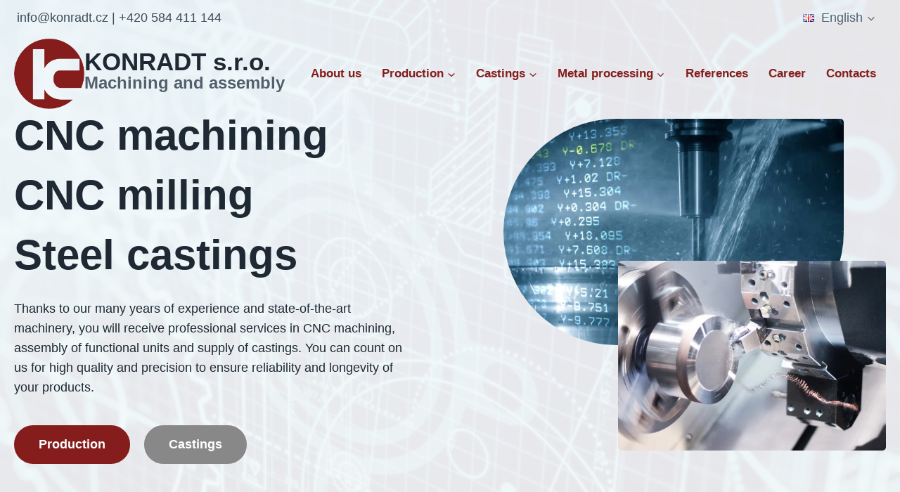

--- FILE ---
content_type: text/html; charset=UTF-8
request_url: https://konradt.cz/en/?run=35
body_size: 33846
content:
<!doctype html><html lang="en-GB" prefix="og: https://ogp.me/ns#" class="no-js" itemtype="https://schema.org/WebPage" itemscope><head><script data-no-optimize="1">var litespeed_docref=sessionStorage.getItem("litespeed_docref");litespeed_docref&&(Object.defineProperty(document,"referrer",{get:function(){return litespeed_docref}}),sessionStorage.removeItem("litespeed_docref"));</script> <meta charset="UTF-8"><meta name="viewport" content="width=device-width, initial-scale=1, minimum-scale=1"><link rel="alternate" href="https://konradt.cz/" hreflang="cs" /><link rel="alternate" href="https://konradt.cz/en/" hreflang="en" /><link rel="alternate" href="https://konradt.cz/de/" hreflang="de" /><title>CNC machining - KONRADT s.r.o.</title><meta name="description" content="Thanks to our many years of experience and state-of-the-art machinery, you will receive professional services in CNC machining, assembly of functional units"/><meta name="robots" content="index, follow, max-snippet:-1, max-video-preview:-1, max-image-preview:large"/><link rel="canonical" href="https://konradt.cz/" /><meta property="og:locale" content="en_GB" /><meta property="og:type" content="website" /><meta property="og:title" content="CNC machining - KONRADT s.r.o." /><meta property="og:description" content="Thanks to our many years of experience and state-of-the-art machinery, you will receive professional services in CNC machining, assembly of functional units" /><meta property="og:url" content="https://konradt.cz/" /><meta property="og:site_name" content="KONRADT s.r.o." /><meta property="og:updated_time" content="2024-09-24T09:39:11+02:00" /><meta property="article:published_time" content="2023-01-23T11:00:42+01:00" /><meta property="article:modified_time" content="2024-09-24T09:39:11+02:00" /><meta name="twitter:card" content="summary_large_image" /><meta name="twitter:title" content="CNC machining - KONRADT s.r.o." /><meta name="twitter:description" content="Thanks to our many years of experience and state-of-the-art machinery, you will receive professional services in CNC machining, assembly of functional units" /><meta name="twitter:label1" content="Written by" /><meta name="twitter:data1" content="Filip Slovák" /><meta name="twitter:label2" content="Time to read" /><meta name="twitter:data2" content="2 minutes" /> <script type="application/ld+json" class="rank-math-schema">{"@context":"https://schema.org","@graph":[{"@type":["AutomotiveBusiness","Organization"],"@id":"https://konradt.cz/#organization","name":"KONRADT s.r.o.","url":"https://konradt.cz","logo":{"@type":"ImageObject","@id":"https://konradt.cz/#logo","url":"https://konradt.cz/wp-content/uploads/2022/12/konradt-logo.png","contentUrl":"https://konradt.cz/wp-content/uploads/2022/12/konradt-logo.png","caption":"KONRADT s.r.o.","inLanguage":"en-GB","width":"165","height":"165"},"openingHours":["Monday,Tuesday,Wednesday,Thursday,Friday,Saturday,Sunday 09:00-17:00"],"image":{"@id":"https://konradt.cz/#logo"}},{"@type":"WebSite","@id":"https://konradt.cz/#website","url":"https://konradt.cz","name":"KONRADT s.r.o.","publisher":{"@id":"https://konradt.cz/#organization"},"inLanguage":"en-GB","potentialAction":{"@type":"SearchAction","target":"https://konradt.cz/?s={search_term_string}","query-input":"required name=search_term_string"}},{"@type":"ImageObject","@id":"https://konradt.cz/wp-content/uploads/2023/11/cnc-milling.webp","url":"https://konradt.cz/wp-content/uploads/2023/11/cnc-milling.webp","width":"200","height":"200","inLanguage":"en-GB"},{"@type":"WebPage","@id":"https://konradt.cz/#webpage","url":"https://konradt.cz/","name":"CNC machining - KONRADT s.r.o.","datePublished":"2023-01-23T11:00:42+01:00","dateModified":"2024-09-24T09:39:11+02:00","about":{"@id":"https://konradt.cz/#organization"},"isPartOf":{"@id":"https://konradt.cz/#website"},"primaryImageOfPage":{"@id":"https://konradt.cz/wp-content/uploads/2023/11/cnc-milling.webp"},"inLanguage":"en-GB"},{"@type":"Person","@id":"https://konradt.cz/en/author/slovak/","name":"Filip Slov\u00e1k","url":"https://konradt.cz/en/author/slovak/","image":{"@type":"ImageObject","@id":"https://konradt.cz/wp-content/litespeed/avatar/bb0469317ea48b7c8c0d91c98bd1a161.jpg?ver=1769607888","url":"https://konradt.cz/wp-content/litespeed/avatar/bb0469317ea48b7c8c0d91c98bd1a161.jpg?ver=1769607888","caption":"Filip Slov\u00e1k","inLanguage":"en-GB"},"sameAs":["https://konradt.cz"],"worksFor":{"@id":"https://konradt.cz/#organization"}},{"@type":"Article","headline":"CNC machining - KONRADT s.r.o.","keywords":"CNC machining","datePublished":"2023-01-23T11:00:42+01:00","dateModified":"2024-09-24T09:39:11+02:00","author":{"@id":"https://konradt.cz/en/author/slovak/","name":"Filip Slov\u00e1k"},"publisher":{"@id":"https://konradt.cz/#organization"},"description":"Thanks to our many years of experience and state-of-the-art machinery, you will receive professional services in CNC machining, assembly of functional units","name":"CNC machining - KONRADT s.r.o.","@id":"https://konradt.cz/#richSnippet","isPartOf":{"@id":"https://konradt.cz/#webpage"},"image":{"@id":"https://konradt.cz/wp-content/uploads/2023/11/cnc-milling.webp"},"inLanguage":"en-GB","mainEntityOfPage":{"@id":"https://konradt.cz/#webpage"}}]}</script> <link rel='dns-prefetch' href='//www.googletagmanager.com' /><link rel="alternate" type="application/rss+xml" title="KONRADT s.r.o. &raquo; Feed" href="https://konradt.cz/en/feed/" /><link rel="alternate" type="application/rss+xml" title="KONRADT s.r.o. &raquo; Comments Feed" href="https://konradt.cz/en/comments/feed/" /> <script type="litespeed/javascript">document.documentElement.classList.remove('no-js')</script> <link rel="alternate" title="oEmbed (JSON)" type="application/json+oembed" href="https://konradt.cz/wp-json/oembed/1.0/embed?url=https%3A%2F%2Fkonradt.cz%2Fen%2F&#038;lang=en" /><link rel="alternate" title="oEmbed (XML)" type="text/xml+oembed" href="https://konradt.cz/wp-json/oembed/1.0/embed?url=https%3A%2F%2Fkonradt.cz%2Fen%2F&#038;format=xml&#038;lang=en" /><style id='wp-img-auto-sizes-contain-inline-css'>img:is([sizes=auto i],[sizes^="auto," i]){contain-intrinsic-size:3000px 1500px}
/*# sourceURL=wp-img-auto-sizes-contain-inline-css */</style><link rel='stylesheet' id='wp-block-library-css' href='https://konradt.cz/wp-includes/css/dist/block-library/style.min.css?ver=200e0d036b7facf48918cad3c33f6c27' media='all' /><style id='wp-block-heading-inline-css'>h1:where(.wp-block-heading).has-background,h2:where(.wp-block-heading).has-background,h3:where(.wp-block-heading).has-background,h4:where(.wp-block-heading).has-background,h5:where(.wp-block-heading).has-background,h6:where(.wp-block-heading).has-background{padding:1.25em 2.375em}h1.has-text-align-left[style*=writing-mode]:where([style*=vertical-lr]),h1.has-text-align-right[style*=writing-mode]:where([style*=vertical-rl]),h2.has-text-align-left[style*=writing-mode]:where([style*=vertical-lr]),h2.has-text-align-right[style*=writing-mode]:where([style*=vertical-rl]),h3.has-text-align-left[style*=writing-mode]:where([style*=vertical-lr]),h3.has-text-align-right[style*=writing-mode]:where([style*=vertical-rl]),h4.has-text-align-left[style*=writing-mode]:where([style*=vertical-lr]),h4.has-text-align-right[style*=writing-mode]:where([style*=vertical-rl]),h5.has-text-align-left[style*=writing-mode]:where([style*=vertical-lr]),h5.has-text-align-right[style*=writing-mode]:where([style*=vertical-rl]),h6.has-text-align-left[style*=writing-mode]:where([style*=vertical-lr]),h6.has-text-align-right[style*=writing-mode]:where([style*=vertical-rl]){rotate:180deg}
/*# sourceURL=https://konradt.cz/wp-includes/blocks/heading/style.min.css */</style><style id='wp-block-image-inline-css'>.wp-block-image>a,.wp-block-image>figure>a{display:inline-block}.wp-block-image img{box-sizing:border-box;height:auto;max-width:100%;vertical-align:bottom}@media not (prefers-reduced-motion){.wp-block-image img.hide{visibility:hidden}.wp-block-image img.show{animation:show-content-image .4s}}.wp-block-image[style*=border-radius] img,.wp-block-image[style*=border-radius]>a{border-radius:inherit}.wp-block-image.has-custom-border img{box-sizing:border-box}.wp-block-image.aligncenter{text-align:center}.wp-block-image.alignfull>a,.wp-block-image.alignwide>a{width:100%}.wp-block-image.alignfull img,.wp-block-image.alignwide img{height:auto;width:100%}.wp-block-image .aligncenter,.wp-block-image .alignleft,.wp-block-image .alignright,.wp-block-image.aligncenter,.wp-block-image.alignleft,.wp-block-image.alignright{display:table}.wp-block-image .aligncenter>figcaption,.wp-block-image .alignleft>figcaption,.wp-block-image .alignright>figcaption,.wp-block-image.aligncenter>figcaption,.wp-block-image.alignleft>figcaption,.wp-block-image.alignright>figcaption{caption-side:bottom;display:table-caption}.wp-block-image .alignleft{float:left;margin:.5em 1em .5em 0}.wp-block-image .alignright{float:right;margin:.5em 0 .5em 1em}.wp-block-image .aligncenter{margin-left:auto;margin-right:auto}.wp-block-image :where(figcaption){margin-bottom:1em;margin-top:.5em}.wp-block-image.is-style-circle-mask img{border-radius:9999px}@supports ((-webkit-mask-image:none) or (mask-image:none)) or (-webkit-mask-image:none){.wp-block-image.is-style-circle-mask img{border-radius:0;-webkit-mask-image:url('data:image/svg+xml;utf8,<svg viewBox="0 0 100 100" xmlns="http://www.w3.org/2000/svg"><circle cx="50" cy="50" r="50"/></svg>');mask-image:url('data:image/svg+xml;utf8,<svg viewBox="0 0 100 100" xmlns="http://www.w3.org/2000/svg"><circle cx="50" cy="50" r="50"/></svg>');mask-mode:alpha;-webkit-mask-position:center;mask-position:center;-webkit-mask-repeat:no-repeat;mask-repeat:no-repeat;-webkit-mask-size:contain;mask-size:contain}}:root :where(.wp-block-image.is-style-rounded img,.wp-block-image .is-style-rounded img){border-radius:9999px}.wp-block-image figure{margin:0}.wp-lightbox-container{display:flex;flex-direction:column;position:relative}.wp-lightbox-container img{cursor:zoom-in}.wp-lightbox-container img:hover+button{opacity:1}.wp-lightbox-container button{align-items:center;backdrop-filter:blur(16px) saturate(180%);background-color:#5a5a5a40;border:none;border-radius:4px;cursor:zoom-in;display:flex;height:20px;justify-content:center;opacity:0;padding:0;position:absolute;right:16px;text-align:center;top:16px;width:20px;z-index:100}@media not (prefers-reduced-motion){.wp-lightbox-container button{transition:opacity .2s ease}}.wp-lightbox-container button:focus-visible{outline:3px auto #5a5a5a40;outline:3px auto -webkit-focus-ring-color;outline-offset:3px}.wp-lightbox-container button:hover{cursor:pointer;opacity:1}.wp-lightbox-container button:focus{opacity:1}.wp-lightbox-container button:focus,.wp-lightbox-container button:hover,.wp-lightbox-container button:not(:hover):not(:active):not(.has-background){background-color:#5a5a5a40;border:none}.wp-lightbox-overlay{box-sizing:border-box;cursor:zoom-out;height:100vh;left:0;overflow:hidden;position:fixed;top:0;visibility:hidden;width:100%;z-index:100000}.wp-lightbox-overlay .close-button{align-items:center;cursor:pointer;display:flex;justify-content:center;min-height:40px;min-width:40px;padding:0;position:absolute;right:calc(env(safe-area-inset-right) + 16px);top:calc(env(safe-area-inset-top) + 16px);z-index:5000000}.wp-lightbox-overlay .close-button:focus,.wp-lightbox-overlay .close-button:hover,.wp-lightbox-overlay .close-button:not(:hover):not(:active):not(.has-background){background:none;border:none}.wp-lightbox-overlay .lightbox-image-container{height:var(--wp--lightbox-container-height);left:50%;overflow:hidden;position:absolute;top:50%;transform:translate(-50%,-50%);transform-origin:top left;width:var(--wp--lightbox-container-width);z-index:9999999999}.wp-lightbox-overlay .wp-block-image{align-items:center;box-sizing:border-box;display:flex;height:100%;justify-content:center;margin:0;position:relative;transform-origin:0 0;width:100%;z-index:3000000}.wp-lightbox-overlay .wp-block-image img{height:var(--wp--lightbox-image-height);min-height:var(--wp--lightbox-image-height);min-width:var(--wp--lightbox-image-width);width:var(--wp--lightbox-image-width)}.wp-lightbox-overlay .wp-block-image figcaption{display:none}.wp-lightbox-overlay button{background:none;border:none}.wp-lightbox-overlay .scrim{background-color:#fff;height:100%;opacity:.9;position:absolute;width:100%;z-index:2000000}.wp-lightbox-overlay.active{visibility:visible}@media not (prefers-reduced-motion){.wp-lightbox-overlay.active{animation:turn-on-visibility .25s both}.wp-lightbox-overlay.active img{animation:turn-on-visibility .35s both}.wp-lightbox-overlay.show-closing-animation:not(.active){animation:turn-off-visibility .35s both}.wp-lightbox-overlay.show-closing-animation:not(.active) img{animation:turn-off-visibility .25s both}.wp-lightbox-overlay.zoom.active{animation:none;opacity:1;visibility:visible}.wp-lightbox-overlay.zoom.active .lightbox-image-container{animation:lightbox-zoom-in .4s}.wp-lightbox-overlay.zoom.active .lightbox-image-container img{animation:none}.wp-lightbox-overlay.zoom.active .scrim{animation:turn-on-visibility .4s forwards}.wp-lightbox-overlay.zoom.show-closing-animation:not(.active){animation:none}.wp-lightbox-overlay.zoom.show-closing-animation:not(.active) .lightbox-image-container{animation:lightbox-zoom-out .4s}.wp-lightbox-overlay.zoom.show-closing-animation:not(.active) .lightbox-image-container img{animation:none}.wp-lightbox-overlay.zoom.show-closing-animation:not(.active) .scrim{animation:turn-off-visibility .4s forwards}}@keyframes show-content-image{0%{visibility:hidden}99%{visibility:hidden}to{visibility:visible}}@keyframes turn-on-visibility{0%{opacity:0}to{opacity:1}}@keyframes turn-off-visibility{0%{opacity:1;visibility:visible}99%{opacity:0;visibility:visible}to{opacity:0;visibility:hidden}}@keyframes lightbox-zoom-in{0%{transform:translate(calc((-100vw + var(--wp--lightbox-scrollbar-width))/2 + var(--wp--lightbox-initial-left-position)),calc(-50vh + var(--wp--lightbox-initial-top-position))) scale(var(--wp--lightbox-scale))}to{transform:translate(-50%,-50%) scale(1)}}@keyframes lightbox-zoom-out{0%{transform:translate(-50%,-50%) scale(1);visibility:visible}99%{visibility:visible}to{transform:translate(calc((-100vw + var(--wp--lightbox-scrollbar-width))/2 + var(--wp--lightbox-initial-left-position)),calc(-50vh + var(--wp--lightbox-initial-top-position))) scale(var(--wp--lightbox-scale));visibility:hidden}}
/*# sourceURL=https://konradt.cz/wp-includes/blocks/image/style.min.css */</style><style id='wp-block-paragraph-inline-css'>.is-small-text{font-size:.875em}.is-regular-text{font-size:1em}.is-large-text{font-size:2.25em}.is-larger-text{font-size:3em}.has-drop-cap:not(:focus):first-letter{float:left;font-size:8.4em;font-style:normal;font-weight:100;line-height:.68;margin:.05em .1em 0 0;text-transform:uppercase}body.rtl .has-drop-cap:not(:focus):first-letter{float:none;margin-left:.1em}p.has-drop-cap.has-background{overflow:hidden}:root :where(p.has-background){padding:1.25em 2.375em}:where(p.has-text-color:not(.has-link-color)) a{color:inherit}p.has-text-align-left[style*="writing-mode:vertical-lr"],p.has-text-align-right[style*="writing-mode:vertical-rl"]{rotate:180deg}
/*# sourceURL=https://konradt.cz/wp-includes/blocks/paragraph/style.min.css */</style><style id='global-styles-inline-css'>:root{--wp--preset--aspect-ratio--square: 1;--wp--preset--aspect-ratio--4-3: 4/3;--wp--preset--aspect-ratio--3-4: 3/4;--wp--preset--aspect-ratio--3-2: 3/2;--wp--preset--aspect-ratio--2-3: 2/3;--wp--preset--aspect-ratio--16-9: 16/9;--wp--preset--aspect-ratio--9-16: 9/16;--wp--preset--color--black: #000000;--wp--preset--color--cyan-bluish-gray: #abb8c3;--wp--preset--color--white: #ffffff;--wp--preset--color--pale-pink: #f78da7;--wp--preset--color--vivid-red: #cf2e2e;--wp--preset--color--luminous-vivid-orange: #ff6900;--wp--preset--color--luminous-vivid-amber: #fcb900;--wp--preset--color--light-green-cyan: #7bdcb5;--wp--preset--color--vivid-green-cyan: #00d084;--wp--preset--color--pale-cyan-blue: #8ed1fc;--wp--preset--color--vivid-cyan-blue: #0693e3;--wp--preset--color--vivid-purple: #9b51e0;--wp--preset--color--theme-palette-1: var(--global-palette1);--wp--preset--color--theme-palette-2: var(--global-palette2);--wp--preset--color--theme-palette-3: var(--global-palette3);--wp--preset--color--theme-palette-4: var(--global-palette4);--wp--preset--color--theme-palette-5: var(--global-palette5);--wp--preset--color--theme-palette-6: var(--global-palette6);--wp--preset--color--theme-palette-7: var(--global-palette7);--wp--preset--color--theme-palette-8: var(--global-palette8);--wp--preset--color--theme-palette-9: var(--global-palette9);--wp--preset--gradient--vivid-cyan-blue-to-vivid-purple: linear-gradient(135deg,rgb(6,147,227) 0%,rgb(155,81,224) 100%);--wp--preset--gradient--light-green-cyan-to-vivid-green-cyan: linear-gradient(135deg,rgb(122,220,180) 0%,rgb(0,208,130) 100%);--wp--preset--gradient--luminous-vivid-amber-to-luminous-vivid-orange: linear-gradient(135deg,rgb(252,185,0) 0%,rgb(255,105,0) 100%);--wp--preset--gradient--luminous-vivid-orange-to-vivid-red: linear-gradient(135deg,rgb(255,105,0) 0%,rgb(207,46,46) 100%);--wp--preset--gradient--very-light-gray-to-cyan-bluish-gray: linear-gradient(135deg,rgb(238,238,238) 0%,rgb(169,184,195) 100%);--wp--preset--gradient--cool-to-warm-spectrum: linear-gradient(135deg,rgb(74,234,220) 0%,rgb(151,120,209) 20%,rgb(207,42,186) 40%,rgb(238,44,130) 60%,rgb(251,105,98) 80%,rgb(254,248,76) 100%);--wp--preset--gradient--blush-light-purple: linear-gradient(135deg,rgb(255,206,236) 0%,rgb(152,150,240) 100%);--wp--preset--gradient--blush-bordeaux: linear-gradient(135deg,rgb(254,205,165) 0%,rgb(254,45,45) 50%,rgb(107,0,62) 100%);--wp--preset--gradient--luminous-dusk: linear-gradient(135deg,rgb(255,203,112) 0%,rgb(199,81,192) 50%,rgb(65,88,208) 100%);--wp--preset--gradient--pale-ocean: linear-gradient(135deg,rgb(255,245,203) 0%,rgb(182,227,212) 50%,rgb(51,167,181) 100%);--wp--preset--gradient--electric-grass: linear-gradient(135deg,rgb(202,248,128) 0%,rgb(113,206,126) 100%);--wp--preset--gradient--midnight: linear-gradient(135deg,rgb(2,3,129) 0%,rgb(40,116,252) 100%);--wp--preset--font-size--small: var(--global-font-size-small);--wp--preset--font-size--medium: var(--global-font-size-medium);--wp--preset--font-size--large: var(--global-font-size-large);--wp--preset--font-size--x-large: 42px;--wp--preset--font-size--larger: var(--global-font-size-larger);--wp--preset--font-size--xxlarge: var(--global-font-size-xxlarge);--wp--preset--spacing--20: 0.44rem;--wp--preset--spacing--30: 0.67rem;--wp--preset--spacing--40: 1rem;--wp--preset--spacing--50: 1.5rem;--wp--preset--spacing--60: 2.25rem;--wp--preset--spacing--70: 3.38rem;--wp--preset--spacing--80: 5.06rem;--wp--preset--shadow--natural: 6px 6px 9px rgba(0, 0, 0, 0.2);--wp--preset--shadow--deep: 12px 12px 50px rgba(0, 0, 0, 0.4);--wp--preset--shadow--sharp: 6px 6px 0px rgba(0, 0, 0, 0.2);--wp--preset--shadow--outlined: 6px 6px 0px -3px rgb(255, 255, 255), 6px 6px rgb(0, 0, 0);--wp--preset--shadow--crisp: 6px 6px 0px rgb(0, 0, 0);}:where(.is-layout-flex){gap: 0.5em;}:where(.is-layout-grid){gap: 0.5em;}body .is-layout-flex{display: flex;}.is-layout-flex{flex-wrap: wrap;align-items: center;}.is-layout-flex > :is(*, div){margin: 0;}body .is-layout-grid{display: grid;}.is-layout-grid > :is(*, div){margin: 0;}:where(.wp-block-columns.is-layout-flex){gap: 2em;}:where(.wp-block-columns.is-layout-grid){gap: 2em;}:where(.wp-block-post-template.is-layout-flex){gap: 1.25em;}:where(.wp-block-post-template.is-layout-grid){gap: 1.25em;}.has-black-color{color: var(--wp--preset--color--black) !important;}.has-cyan-bluish-gray-color{color: var(--wp--preset--color--cyan-bluish-gray) !important;}.has-white-color{color: var(--wp--preset--color--white) !important;}.has-pale-pink-color{color: var(--wp--preset--color--pale-pink) !important;}.has-vivid-red-color{color: var(--wp--preset--color--vivid-red) !important;}.has-luminous-vivid-orange-color{color: var(--wp--preset--color--luminous-vivid-orange) !important;}.has-luminous-vivid-amber-color{color: var(--wp--preset--color--luminous-vivid-amber) !important;}.has-light-green-cyan-color{color: var(--wp--preset--color--light-green-cyan) !important;}.has-vivid-green-cyan-color{color: var(--wp--preset--color--vivid-green-cyan) !important;}.has-pale-cyan-blue-color{color: var(--wp--preset--color--pale-cyan-blue) !important;}.has-vivid-cyan-blue-color{color: var(--wp--preset--color--vivid-cyan-blue) !important;}.has-vivid-purple-color{color: var(--wp--preset--color--vivid-purple) !important;}.has-black-background-color{background-color: var(--wp--preset--color--black) !important;}.has-cyan-bluish-gray-background-color{background-color: var(--wp--preset--color--cyan-bluish-gray) !important;}.has-white-background-color{background-color: var(--wp--preset--color--white) !important;}.has-pale-pink-background-color{background-color: var(--wp--preset--color--pale-pink) !important;}.has-vivid-red-background-color{background-color: var(--wp--preset--color--vivid-red) !important;}.has-luminous-vivid-orange-background-color{background-color: var(--wp--preset--color--luminous-vivid-orange) !important;}.has-luminous-vivid-amber-background-color{background-color: var(--wp--preset--color--luminous-vivid-amber) !important;}.has-light-green-cyan-background-color{background-color: var(--wp--preset--color--light-green-cyan) !important;}.has-vivid-green-cyan-background-color{background-color: var(--wp--preset--color--vivid-green-cyan) !important;}.has-pale-cyan-blue-background-color{background-color: var(--wp--preset--color--pale-cyan-blue) !important;}.has-vivid-cyan-blue-background-color{background-color: var(--wp--preset--color--vivid-cyan-blue) !important;}.has-vivid-purple-background-color{background-color: var(--wp--preset--color--vivid-purple) !important;}.has-black-border-color{border-color: var(--wp--preset--color--black) !important;}.has-cyan-bluish-gray-border-color{border-color: var(--wp--preset--color--cyan-bluish-gray) !important;}.has-white-border-color{border-color: var(--wp--preset--color--white) !important;}.has-pale-pink-border-color{border-color: var(--wp--preset--color--pale-pink) !important;}.has-vivid-red-border-color{border-color: var(--wp--preset--color--vivid-red) !important;}.has-luminous-vivid-orange-border-color{border-color: var(--wp--preset--color--luminous-vivid-orange) !important;}.has-luminous-vivid-amber-border-color{border-color: var(--wp--preset--color--luminous-vivid-amber) !important;}.has-light-green-cyan-border-color{border-color: var(--wp--preset--color--light-green-cyan) !important;}.has-vivid-green-cyan-border-color{border-color: var(--wp--preset--color--vivid-green-cyan) !important;}.has-pale-cyan-blue-border-color{border-color: var(--wp--preset--color--pale-cyan-blue) !important;}.has-vivid-cyan-blue-border-color{border-color: var(--wp--preset--color--vivid-cyan-blue) !important;}.has-vivid-purple-border-color{border-color: var(--wp--preset--color--vivid-purple) !important;}.has-vivid-cyan-blue-to-vivid-purple-gradient-background{background: var(--wp--preset--gradient--vivid-cyan-blue-to-vivid-purple) !important;}.has-light-green-cyan-to-vivid-green-cyan-gradient-background{background: var(--wp--preset--gradient--light-green-cyan-to-vivid-green-cyan) !important;}.has-luminous-vivid-amber-to-luminous-vivid-orange-gradient-background{background: var(--wp--preset--gradient--luminous-vivid-amber-to-luminous-vivid-orange) !important;}.has-luminous-vivid-orange-to-vivid-red-gradient-background{background: var(--wp--preset--gradient--luminous-vivid-orange-to-vivid-red) !important;}.has-very-light-gray-to-cyan-bluish-gray-gradient-background{background: var(--wp--preset--gradient--very-light-gray-to-cyan-bluish-gray) !important;}.has-cool-to-warm-spectrum-gradient-background{background: var(--wp--preset--gradient--cool-to-warm-spectrum) !important;}.has-blush-light-purple-gradient-background{background: var(--wp--preset--gradient--blush-light-purple) !important;}.has-blush-bordeaux-gradient-background{background: var(--wp--preset--gradient--blush-bordeaux) !important;}.has-luminous-dusk-gradient-background{background: var(--wp--preset--gradient--luminous-dusk) !important;}.has-pale-ocean-gradient-background{background: var(--wp--preset--gradient--pale-ocean) !important;}.has-electric-grass-gradient-background{background: var(--wp--preset--gradient--electric-grass) !important;}.has-midnight-gradient-background{background: var(--wp--preset--gradient--midnight) !important;}.has-small-font-size{font-size: var(--wp--preset--font-size--small) !important;}.has-medium-font-size{font-size: var(--wp--preset--font-size--medium) !important;}.has-large-font-size{font-size: var(--wp--preset--font-size--large) !important;}.has-x-large-font-size{font-size: var(--wp--preset--font-size--x-large) !important;}
/*# sourceURL=global-styles-inline-css */</style><style id='classic-theme-styles-inline-css'>/*! This file is auto-generated */
.wp-block-button__link{color:#fff;background-color:#32373c;border-radius:9999px;box-shadow:none;text-decoration:none;padding:calc(.667em + 2px) calc(1.333em + 2px);font-size:1.125em}.wp-block-file__button{background:#32373c;color:#fff;text-decoration:none}
/*# sourceURL=/wp-includes/css/classic-themes.min.css */</style><link rel='stylesheet' id='cmplz-general-css' href='https://konradt.cz/wp-content/plugins/complianz-gdpr/assets/css/cookieblocker.min.css?ver=1766009026' media='all' /><link rel='stylesheet' id='kadence-global-css' href='https://konradt.cz/wp-content/themes/kadence/assets/css/global.min.css?ver=1.2.24' media='all' /><style id='kadence-global-inline-css'>/* Kadence Base CSS */
:root{--global-palette1:#851d1c;--global-palette2:#d23f3e;--global-palette3:#1f2933;--global-palette4:#3e4c59;--global-palette5:#52606d;--global-palette6:#7b8794;--global-palette7:#f3f4f7;--global-palette8:#f9f9fb;--global-palette9:#ffffff;--global-palette9rgb:255, 255, 255;--global-palette-highlight:var(--global-palette1);--global-palette-highlight-alt:#d23f3e;--global-palette-highlight-alt2:var(--global-palette9);--global-palette-btn-bg:var(--global-palette1);--global-palette-btn-bg-hover:#d23f3e;--global-palette-btn:#ffffff;--global-palette-btn-hover:#ffffff;--global-body-font-family:-apple-system,BlinkMacSystemFont,"Segoe UI",Roboto,Oxygen-Sans,Ubuntu,Cantarell,"Helvetica Neue",sans-serif, "Apple Color Emoji", "Segoe UI Emoji", "Segoe UI Symbol";--global-heading-font-family:Montserrat, sans-serif;--global-primary-nav-font-family:Montserrat, sans-serif;--global-fallback-font:sans-serif;--global-display-fallback-font:sans-serif;--global-content-width:1420px;--global-content-wide-width:calc(1420px + 230px);--global-content-narrow-width:842px;--global-content-edge-padding:1.5rem;--global-content-boxed-padding:2rem;--global-calc-content-width:calc(1420px - var(--global-content-edge-padding) - var(--global-content-edge-padding) );--wp--style--global--content-size:var(--global-calc-content-width);}.wp-site-blocks{--global-vw:calc( 100vw - ( 0.5 * var(--scrollbar-offset)));}body{background:var(--global-palette8);}body, input, select, optgroup, textarea{font-style:normal;font-weight:400;font-size:18px;line-height:1.6;font-family:var(--global-body-font-family);color:var(--global-palette4);}.content-bg, body.content-style-unboxed .site{background:var(--global-palette9);}h1,h2,h3,h4,h5,h6{font-family:var(--global-heading-font-family);}h1{font-style:normal;font-weight:700;font-size:50px;line-height:1.4;color:var(--global-palette3);}h2{font-style:normal;font-weight:700;font-size:32px;line-height:1.5;color:var(--global-palette3);}h3{font-style:normal;font-weight:700;font-size:27px;line-height:1.5;color:var(--global-palette3);}h4{font-style:normal;font-weight:700;font-size:24px;line-height:1.5;color:var(--global-palette3);}h5{font-style:normal;font-weight:700;font-size:22px;line-height:1.5;color:var(--global-palette3);}h6{font-style:normal;font-weight:600;font-size:19px;line-height:1.5;color:var(--global-palette1);}@media all and (max-width: 1024px){h1{font-size:45px;}}@media all and (max-width: 767px){h1{font-size:24px;}h2{font-size:24px;}h3{font-size:27px;}}.entry-hero .kadence-breadcrumbs{max-width:1420px;}.site-container, .site-header-row-layout-contained, .site-footer-row-layout-contained, .entry-hero-layout-contained, .comments-area, .alignfull > .wp-block-cover__inner-container, .alignwide > .wp-block-cover__inner-container{max-width:var(--global-content-width);}.content-width-narrow .content-container.site-container, .content-width-narrow .hero-container.site-container{max-width:var(--global-content-narrow-width);}@media all and (min-width: 1650px){.wp-site-blocks .content-container  .alignwide{margin-left:-115px;margin-right:-115px;width:unset;max-width:unset;}}@media all and (min-width: 1102px){.content-width-narrow .wp-site-blocks .content-container .alignwide{margin-left:-130px;margin-right:-130px;width:unset;max-width:unset;}}.content-style-boxed .wp-site-blocks .entry-content .alignwide{margin-left:calc( -1 * var( --global-content-boxed-padding ) );margin-right:calc( -1 * var( --global-content-boxed-padding ) );}.content-area{margin-top:5rem;margin-bottom:5rem;}@media all and (max-width: 1024px){.content-area{margin-top:3rem;margin-bottom:3rem;}}@media all and (max-width: 767px){.content-area{margin-top:2rem;margin-bottom:2rem;}}@media all and (max-width: 1024px){:root{--global-content-boxed-padding:2rem;}}@media all and (max-width: 767px){:root{--global-content-boxed-padding:1.5rem;}}.entry-content-wrap{padding:2rem;}@media all and (max-width: 1024px){.entry-content-wrap{padding:2rem;}}@media all and (max-width: 767px){.entry-content-wrap{padding:1.5rem;}}.entry.single-entry{box-shadow:0px 15px 15px -10px rgba(0,0,0,0.05);}.entry.loop-entry{box-shadow:0px 15px 15px -10px rgba(140,202,245,0.18);}.loop-entry .entry-content-wrap{padding:2rem;}@media all and (max-width: 1024px){.loop-entry .entry-content-wrap{padding:2rem;}}@media all and (max-width: 767px){.loop-entry .entry-content-wrap{padding:1.5rem;}}button, .button, .wp-block-button__link, input[type="button"], input[type="reset"], input[type="submit"], .fl-button, .elementor-button-wrapper .elementor-button, .wc-block-components-checkout-place-order-button, .wc-block-cart__submit{font-style:normal;font-weight:600;line-height:1.2;letter-spacing:0em;font-family:Montserrat, sans-serif;border-radius:100px;padding:17px 35px 17px 35px;box-shadow:0px 0px 0px -7px rgba(0,0,0,0);}.wp-block-button.is-style-outline .wp-block-button__link{padding:17px 35px 17px 35px;}button:hover, button:focus, button:active, .button:hover, .button:focus, .button:active, .wp-block-button__link:hover, .wp-block-button__link:focus, .wp-block-button__link:active, input[type="button"]:hover, input[type="button"]:focus, input[type="button"]:active, input[type="reset"]:hover, input[type="reset"]:focus, input[type="reset"]:active, input[type="submit"]:hover, input[type="submit"]:focus, input[type="submit"]:active, .elementor-button-wrapper .elementor-button:hover, .elementor-button-wrapper .elementor-button:focus, .elementor-button-wrapper .elementor-button:active, .wc-block-cart__submit:hover{box-shadow:0px 15px 25px -7px rgba(0,0,0,0);}.kb-button.kb-btn-global-outline.kb-btn-global-inherit{padding-top:calc(17px - 2px);padding-right:calc(35px - 2px);padding-bottom:calc(17px - 2px);padding-left:calc(35px - 2px);}@media all and (min-width: 1025px){.transparent-header .entry-hero .entry-hero-container-inner{padding-top:calc(0px + 80px);}}@media all and (max-width: 1024px){.mobile-transparent-header .entry-hero .entry-hero-container-inner{padding-top:80px;}}@media all and (max-width: 767px){.mobile-transparent-header .entry-hero .entry-hero-container-inner{padding-top:80px;}}#kt-scroll-up-reader, #kt-scroll-up{border-radius:0px 0px 0px 0px;bottom:30px;font-size:1.2em;padding:0.4em 0.4em 0.4em 0.4em;}#kt-scroll-up-reader.scroll-up-side-right, #kt-scroll-up.scroll-up-side-right{right:30px;}#kt-scroll-up-reader.scroll-up-side-left, #kt-scroll-up.scroll-up-side-left{left:30px;}.wp-site-blocks .page-title h1{font-style:normal;}.entry-hero.page-hero-section .entry-header{min-height:200px;}.loop-entry.type-post h2.entry-title{font-style:normal;font-size:24px;line-height:1.3;color:var(--global-palette3);}@media all and (max-width: 1024px){.loop-entry.type-post h2.entry-title{font-size:24px;}}
/* Kadence Header CSS */
@media all and (max-width: 1024px){.mobile-transparent-header #masthead{position:absolute;left:0px;right:0px;z-index:100;}.kadence-scrollbar-fixer.mobile-transparent-header #masthead{right:var(--scrollbar-offset,0);}.mobile-transparent-header #masthead, .mobile-transparent-header .site-top-header-wrap .site-header-row-container-inner, .mobile-transparent-header .site-main-header-wrap .site-header-row-container-inner, .mobile-transparent-header .site-bottom-header-wrap .site-header-row-container-inner{background:transparent;}.site-header-row-tablet-layout-fullwidth, .site-header-row-tablet-layout-standard{padding:0px;}}@media all and (min-width: 1025px){.transparent-header #masthead{position:absolute;left:0px;right:0px;z-index:100;}.transparent-header.kadence-scrollbar-fixer #masthead{right:var(--scrollbar-offset,0);}.transparent-header #masthead, .transparent-header .site-top-header-wrap .site-header-row-container-inner, .transparent-header .site-main-header-wrap .site-header-row-container-inner, .transparent-header .site-bottom-header-wrap .site-header-row-container-inner{background:transparent;}}.site-branding a.brand img{max-width:100px;}.site-branding a.brand img.svg-logo-image{width:100px;}@media all and (max-width: 767px){.site-branding a.brand img{max-width:80px;}.site-branding a.brand img.svg-logo-image{width:80px;}}.site-branding{padding:0px 0px 0px 0px;}.site-branding .site-title{font-style:normal;font-weight:800;font-size:2.2rem;line-height:1rem;color:var(--global-palette3);}.site-branding .site-description{font-style:normal;font-weight:700;font-size:1.5rem;line-height:1.4rem;color:var(--global-palette5);}@media all and (max-width: 767px){.site-branding .site-title{font-size:1.6rem;line-height:1.2rem;}.site-branding .site-description{font-size:1.1rem;line-height:1.1rem;}}#masthead, #masthead .kadence-sticky-header.item-is-fixed:not(.item-at-start):not(.site-header-row-container):not(.site-main-header-wrap), #masthead .kadence-sticky-header.item-is-fixed:not(.item-at-start) > .site-header-row-container-inner{background:#ffffff;}.site-main-header-inner-wrap{min-height:80px;}.site-main-header-wrap .site-header-row-container-inner>.site-container{padding:5px 20px 5px 20px;}.site-top-header-inner-wrap{min-height:0px;}.header-navigation[class*="header-navigation-style-underline"] .header-menu-container.primary-menu-container>ul>li>a:after{width:calc( 100% - 1.7em);}.main-navigation .primary-menu-container > ul > li.menu-item > a{padding-left:calc(1.7em / 2);padding-right:calc(1.7em / 2);padding-top:0.6em;padding-bottom:0.6em;color:var(--global-palette3);}.main-navigation .primary-menu-container > ul > li.menu-item .dropdown-nav-special-toggle{right:calc(1.7em / 2);}.main-navigation .primary-menu-container > ul li.menu-item > a{font-style:normal;font-weight:600;font-size:17px;font-family:var(--global-primary-nav-font-family);}.main-navigation .primary-menu-container > ul > li.menu-item > a:hover{color:var(--global-palette-highlight);}.main-navigation .primary-menu-container > ul > li.menu-item.current-menu-item > a{color:var(--global-palette1);}.header-navigation[class*="header-navigation-style-underline"] .header-menu-container.secondary-menu-container>ul>li>a:after{width:calc( 100% - 1.2em);}.secondary-navigation .secondary-menu-container > ul > li.menu-item > a{padding-left:calc(1.2em / 2);padding-right:calc(1.2em / 2);padding-top:0.6em;padding-bottom:0.6em;color:var(--global-palette5);}.secondary-navigation .primary-menu-container > ul > li.menu-item .dropdown-nav-special-toggle{right:calc(1.2em / 2);}.secondary-navigation .secondary-menu-container > ul > li.menu-item > a:hover{color:var(--global-palette-highlight);}.secondary-navigation .secondary-menu-container > ul > li.menu-item.current-menu-item > a{color:var(--global-palette3);}.header-navigation .header-menu-container ul ul.sub-menu, .header-navigation .header-menu-container ul ul.submenu{background:var(--global-palette3);box-shadow:0px 2px 13px 0px rgba(0,0,0,0.1);}.header-navigation .header-menu-container ul ul li.menu-item, .header-menu-container ul.menu > li.kadence-menu-mega-enabled > ul > li.menu-item > a{border-bottom:1px solid rgba(255,255,255,0.1);}.header-navigation .header-menu-container ul ul li.menu-item > a{width:280px;padding-top:1em;padding-bottom:1em;color:var(--global-palette9);font-style:normal;font-size:16px;}.header-navigation .header-menu-container ul ul li.menu-item > a:hover{color:var(--global-palette9);background:var(--global-palette1);}.header-navigation .header-menu-container ul ul li.menu-item.current-menu-item > a{color:var(--global-palette9);background:var(--global-palette1);}.mobile-toggle-open-container .menu-toggle-open, .mobile-toggle-open-container .menu-toggle-open:focus{color:var(--global-palette3);padding:0.4em 0.6em 0.4em 0.6em;font-size:14px;}.mobile-toggle-open-container .menu-toggle-open.menu-toggle-style-bordered{border:1px solid currentColor;}.mobile-toggle-open-container .menu-toggle-open .menu-toggle-icon{font-size:30px;}.mobile-toggle-open-container .menu-toggle-open:hover, .mobile-toggle-open-container .menu-toggle-open:focus-visible{color:var(--global-palette-highlight);}.mobile-navigation ul li{font-style:normal;font-weight:600;font-size:18px;line-height:1.2;font-family:Montserrat, sans-serif;}.mobile-navigation ul li a{padding-top:1em;padding-bottom:1em;}.mobile-navigation ul li > a, .mobile-navigation ul li.menu-item-has-children > .drawer-nav-drop-wrap{color:var(--global-palette8);}.mobile-navigation ul li.current-menu-item > a, .mobile-navigation ul li.current-menu-item.menu-item-has-children > .drawer-nav-drop-wrap{color:var(--global-palette-highlight);}.mobile-navigation ul li.menu-item-has-children .drawer-nav-drop-wrap, .mobile-navigation ul li:not(.menu-item-has-children) a{border-bottom:1px solid rgba(255,255,255,0.1);}.mobile-navigation:not(.drawer-navigation-parent-toggle-true) ul li.menu-item-has-children .drawer-nav-drop-wrap button{border-left:1px solid rgba(255,255,255,0.1);}#mobile-drawer .drawer-inner, #mobile-drawer.popup-drawer-layout-fullwidth.popup-drawer-animation-slice .pop-portion-bg, #mobile-drawer.popup-drawer-layout-fullwidth.popup-drawer-animation-slice.pop-animated.show-drawer .drawer-inner{background:var(--global-palette3);}#mobile-drawer .drawer-header .drawer-toggle{padding:0.6em 0.15em 0.6em 0.15em;font-size:24px;}
/* Kadence Footer CSS */
#colophon{background:var(--global-palette8);}.site-middle-footer-inner-wrap{padding-top:30px;padding-bottom:20px;grid-column-gap:30px;grid-row-gap:30px;}.site-middle-footer-inner-wrap .widget{margin-bottom:30px;}.site-middle-footer-inner-wrap .site-footer-section:not(:last-child):after{right:calc(-30px / 2);}@media all and (max-width: 767px){.site-middle-footer-inner-wrap{grid-column-gap:20px;grid-row-gap:20px;}.site-middle-footer-inner-wrap .site-footer-section:not(:last-child):after{right:calc(-20px / 2);}}.site-top-footer-inner-wrap{padding-top:0px;padding-bottom:0px;grid-column-gap:30px;grid-row-gap:30px;}.site-top-footer-inner-wrap .widget{margin-bottom:30px;}.site-top-footer-inner-wrap .site-footer-section:not(:last-child):after{right:calc(-30px / 2);}.site-bottom-footer-wrap .site-footer-row-container-inner{border-top:1px solid #d2e8eb;}.site-footer .site-bottom-footer-wrap a:where(:not(.button):not(.wp-block-button__link):not(.wp-element-button)){color:var(--global-palette3);}.site-footer .site-bottom-footer-wrap a:where(:not(.button):not(.wp-block-button__link):not(.wp-element-button)):hover{color:var(--global-palette2);}.site-bottom-footer-inner-wrap{padding-top:10px;padding-bottom:10px;grid-column-gap:30px;}.site-bottom-footer-inner-wrap .widget{margin-bottom:30px;}.site-bottom-footer-inner-wrap .site-footer-section:not(:last-child):after{right:calc(-30px / 2);}
/*# sourceURL=kadence-global-inline-css */</style><link rel='stylesheet' id='kadence-simplelightbox-css-css' href='https://konradt.cz/wp-content/themes/kadence/assets/css/simplelightbox.min.css?ver=1.2.24' media='all' /><link rel='stylesheet' id='kadence-header-css' href='https://konradt.cz/wp-content/themes/kadence/assets/css/header.min.css?ver=1.2.24' media='all' /><link rel='stylesheet' id='kadence-content-css' href='https://konradt.cz/wp-content/themes/kadence/assets/css/content.min.css?ver=1.2.24' media='all' /><link rel='stylesheet' id='kadence-footer-css' href='https://konradt.cz/wp-content/themes/kadence/assets/css/footer.min.css?ver=1.2.24' media='all' /><link rel='stylesheet' id='kadence-blocks-rowlayout-css' href='https://konradt.cz/wp-content/plugins/kadence-blocks/dist/style-blocks-rowlayout.css?ver=3.6.1' media='all' /><link rel='stylesheet' id='kadence-blocks-column-css' href='https://konradt.cz/wp-content/plugins/kadence-blocks/dist/style-blocks-column.css?ver=3.6.1' media='all' /><style id='kadence-blocks-advancedheading-inline-css'>.wp-block-kadence-advancedheading mark{background:transparent;border-style:solid;border-width:0}
	.wp-block-kadence-advancedheading mark.kt-highlight{color:#f76a0c;}
	.kb-adv-heading-icon{display: inline-flex;justify-content: center;align-items: center;}
	.is-layout-constrained > .kb-advanced-heading-link {display: block;}.wp-block-kadence-advancedheading.has-background{padding: 0;}	.single-content .kadence-advanced-heading-wrapper h1,
	.single-content .kadence-advanced-heading-wrapper h2,
	.single-content .kadence-advanced-heading-wrapper h3,
	.single-content .kadence-advanced-heading-wrapper h4,
	.single-content .kadence-advanced-heading-wrapper h5,
	.single-content .kadence-advanced-heading-wrapper h6 {margin: 1.5em 0 .5em;}
	.single-content .kadence-advanced-heading-wrapper+* { margin-top:0;}.kb-screen-reader-text{position:absolute;width:1px;height:1px;padding:0;margin:-1px;overflow:hidden;clip:rect(0,0,0,0);}
/*# sourceURL=kadence-blocks-advancedheading-inline-css */</style><link rel='stylesheet' id='kadence-blocks-advancedbtn-css' href='https://konradt.cz/wp-content/plugins/kadence-blocks/dist/style-blocks-advancedbtn.css?ver=3.6.1' media='all' /><link rel='stylesheet' id='kadence-blocks-image-css' href='https://konradt.cz/wp-content/plugins/kadence-blocks/dist/style-blocks-image.css?ver=3.6.1' media='all' /><link rel='stylesheet' id='kadence-blocks-iconlist-css' href='https://konradt.cz/wp-content/plugins/kadence-blocks/dist/style-blocks-iconlist.css?ver=3.6.1' media='all' /><link rel='stylesheet' id='kadence-polylang-css' href='https://konradt.cz/wp-content/themes/kadence/assets/css/polylang.min.css?ver=1.2.24' media='all' /><link rel='stylesheet' id='kadence-rankmath-css' href='https://konradt.cz/wp-content/themes/kadence/assets/css/rankmath.min.css?ver=1.2.24' media='all' /><style id='kadence-blocks-global-variables-inline-css'>:root {--global-kb-font-size-sm:clamp(0.8rem, 0.73rem + 0.217vw, 0.9rem);--global-kb-font-size-md:clamp(1.1rem, 0.995rem + 0.326vw, 1.25rem);--global-kb-font-size-lg:clamp(1.75rem, 1.576rem + 0.543vw, 2rem);--global-kb-font-size-xl:clamp(2.25rem, 1.728rem + 1.63vw, 3rem);--global-kb-font-size-xxl:clamp(2.5rem, 1.456rem + 3.26vw, 4rem);--global-kb-font-size-xxxl:clamp(2.75rem, 0.489rem + 7.065vw, 6rem);}
/*# sourceURL=kadence-blocks-global-variables-inline-css */</style><style id='kadence_blocks_css-inline-css'>.kb-row-layout-id905_087c20-7b > .kt-row-column-wrap{max-width:var( --global-content-width, 1420px );padding-left:var(--global-content-edge-padding);padding-right:var(--global-content-edge-padding);padding-top:130px;padding-right:20px;padding-bottom:80px;padding-left:20px;grid-template-columns:minmax(0, calc(50% - ((var(--kb-default-row-gutter, var(--global-row-gutter-md, 2rem)) * 1 )/2)))minmax(0, calc(50% - ((var(--kb-default-row-gutter, var(--global-row-gutter-md, 2rem)) * 1 )/2)));}.kb-row-layout-id905_087c20-7b > .kt-row-layout-overlay{opacity:0.07;background-image:url('https://konradt.cz/wp-content/uploads/2023/11/background-technical-documentation.webp');background-size:cover;background-position:center center;background-attachment:scroll;background-repeat:no-repeat;}@media all and (max-width: 1024px){.kb-row-layout-id905_087c20-7b > .kt-row-column-wrap{padding-top:100px;padding-right:150px;padding-bottom:80px;padding-left:150px;grid-template-columns:minmax(0, 1fr);}}@media all and (max-width: 767px){.kb-row-layout-id905_087c20-7b > .kt-row-column-wrap{padding-top:100px;padding-right:20px;padding-bottom:40px;padding-left:20px;grid-template-columns:minmax(0, 1fr);}}.kadence-column905_9d7997-f6 > .kt-inside-inner-col{display:flex;}.kadence-column905_9d7997-f6 > .kt-inside-inner-col{padding-right:0px;padding-left:0px;}.kadence-column905_9d7997-f6 > .kt-inside-inner-col{column-gap:var(--global-kb-gap-sm, 1rem);}.kadence-column905_9d7997-f6 > .kt-inside-inner-col{flex-direction:column;justify-content:center;}.kadence-column905_9d7997-f6 > .kt-inside-inner-col > .aligncenter{width:100%;}.kt-row-column-wrap > .kadence-column905_9d7997-f6{align-self:center;}.kt-inner-column-height-full:not(.kt-has-1-columns) > .wp-block-kadence-column.kadence-column905_9d7997-f6{align-self:auto;}.kt-inner-column-height-full:not(.kt-has-1-columns) > .wp-block-kadence-column.kadence-column905_9d7997-f6 > .kt-inside-inner-col{flex-direction:column;justify-content:center;}.kadence-column905_9d7997-f6, .kt-inside-inner-col > .kadence-column905_9d7997-f6:not(.specificity){margin-right:40px;}@media all and (max-width: 1024px){.kt-row-column-wrap > .kadence-column905_9d7997-f6{align-self:center;}}@media all and (max-width: 1024px){.kt-inner-column-height-full:not(.kt-has-1-columns) > .wp-block-kadence-column.kadence-column905_9d7997-f6{align-self:auto;}}@media all and (max-width: 1024px){.kt-inner-column-height-full:not(.kt-has-1-columns) > .wp-block-kadence-column.kadence-column905_9d7997-f6 > .kt-inside-inner-col{flex-direction:column;justify-content:center;}}@media all and (max-width: 1024px){.kadence-column905_9d7997-f6 > .kt-inside-inner-col{flex-direction:column;justify-content:center;}}@media all and (max-width: 1024px){.kadence-column905_9d7997-f6, .kt-inside-inner-col > .kadence-column905_9d7997-f6:not(.specificity){margin-right:0px;margin-left:0px;}}@media all and (max-width: 767px){.kadence-column905_9d7997-f6 > .kt-inside-inner-col{padding-right:0px;padding-left:0px;flex-direction:column;justify-content:center;}.kt-row-column-wrap > .kadence-column905_9d7997-f6{align-self:center;}.kt-inner-column-height-full:not(.kt-has-1-columns) > .wp-block-kadence-column.kadence-column905_9d7997-f6{align-self:auto;}.kt-inner-column-height-full:not(.kt-has-1-columns) > .wp-block-kadence-column.kadence-column905_9d7997-f6 > .kt-inside-inner-col{flex-direction:column;justify-content:center;}.kadence-column905_9d7997-f6, .kt-inside-inner-col > .kadence-column905_9d7997-f6:not(.specificity){margin-right:0px;margin-left:0px;}}.wp-block-kadence-advancedheading.kt-adv-heading905_694278-de, .wp-block-kadence-advancedheading.kt-adv-heading905_694278-de[data-kb-block="kb-adv-heading905_694278-de"]{padding-top:0px;padding-bottom:0px;margin-top:0px;margin-bottom:20px;text-align:left;}.wp-block-kadence-advancedheading.kt-adv-heading905_694278-de mark.kt-highlight, .wp-block-kadence-advancedheading.kt-adv-heading905_694278-de[data-kb-block="kb-adv-heading905_694278-de"] mark.kt-highlight{-webkit-box-decoration-break:clone;box-decoration-break:clone;}.wp-block-kadence-advancedheading.kt-adv-heading905_694278-de img.kb-inline-image, .wp-block-kadence-advancedheading.kt-adv-heading905_694278-de[data-kb-block="kb-adv-heading905_694278-de"] img.kb-inline-image{width:150px;display:inline-block;}@media all and (max-width: 1024px){.wp-block-kadence-advancedheading.kt-adv-heading905_694278-de, .wp-block-kadence-advancedheading.kt-adv-heading905_694278-de[data-kb-block="kb-adv-heading905_694278-de"]{text-align:center!important;}}@media all and (max-width: 767px){.wp-block-kadence-advancedheading.kt-adv-heading905_694278-de, .wp-block-kadence-advancedheading.kt-adv-heading905_694278-de[data-kb-block="kb-adv-heading905_694278-de"]{text-align:center!important;}}.wp-block-kadence-advancedheading.kt-adv-heading905_a0c59f-8f, .wp-block-kadence-advancedheading.kt-adv-heading905_a0c59f-8f[data-kb-block="kb-adv-heading905_a0c59f-8f"]{padding-top:0px;padding-bottom:0px;margin-top:0px;margin-bottom:0px;font-size:60px;line-height:85px;}.wp-block-kadence-advancedheading.kt-adv-heading905_a0c59f-8f mark.kt-highlight, .wp-block-kadence-advancedheading.kt-adv-heading905_a0c59f-8f[data-kb-block="kb-adv-heading905_a0c59f-8f"] mark.kt-highlight{-webkit-box-decoration-break:clone;box-decoration-break:clone;}.wp-block-kadence-advancedheading.kt-adv-heading905_a0c59f-8f img.kb-inline-image, .wp-block-kadence-advancedheading.kt-adv-heading905_a0c59f-8f[data-kb-block="kb-adv-heading905_a0c59f-8f"] img.kb-inline-image{width:150px;display:inline-block;}@media all and (max-width: 1024px){.wp-block-kadence-advancedheading.kt-adv-heading905_a0c59f-8f, .wp-block-kadence-advancedheading.kt-adv-heading905_a0c59f-8f[data-kb-block="kb-adv-heading905_a0c59f-8f"]{font-size:60px;line-height:68px;text-align:center!important;}}@media all and (max-width: 767px){.wp-block-kadence-advancedheading.kt-adv-heading905_a0c59f-8f, .wp-block-kadence-advancedheading.kt-adv-heading905_a0c59f-8f[data-kb-block="kb-adv-heading905_a0c59f-8f"]{padding-top:0px;padding-right:0px;padding-bottom:0px;padding-left:0px;margin-bottom:30px;font-size:34px;line-height:50px;text-align:center!important;}}.wp-block-kadence-advancedheading.kt-adv-heading905_6edc36-93, .wp-block-kadence-advancedheading.kt-adv-heading905_6edc36-93[data-kb-block="kb-adv-heading905_6edc36-93"]{padding-top:20px;padding-bottom:0px;margin-top:0px;margin-bottom:0px;text-align:left;}.wp-block-kadence-advancedheading.kt-adv-heading905_6edc36-93 mark.kt-highlight, .wp-block-kadence-advancedheading.kt-adv-heading905_6edc36-93[data-kb-block="kb-adv-heading905_6edc36-93"] mark.kt-highlight{-webkit-box-decoration-break:clone;box-decoration-break:clone;}.wp-block-kadence-advancedheading.kt-adv-heading905_6edc36-93 img.kb-inline-image, .wp-block-kadence-advancedheading.kt-adv-heading905_6edc36-93[data-kb-block="kb-adv-heading905_6edc36-93"] img.kb-inline-image{width:150px;display:inline-block;}@media all and (max-width: 1024px){.wp-block-kadence-advancedheading.kt-adv-heading905_6edc36-93, .wp-block-kadence-advancedheading.kt-adv-heading905_6edc36-93[data-kb-block="kb-adv-heading905_6edc36-93"]{padding-right:0px;padding-left:0px;text-align:center!important;}}@media all and (max-width: 767px){.wp-block-kadence-advancedheading.kt-adv-heading905_6edc36-93, .wp-block-kadence-advancedheading.kt-adv-heading905_6edc36-93[data-kb-block="kb-adv-heading905_6edc36-93"]{padding-top:0px;padding-right:0px;padding-bottom:0px;padding-left:0px;text-align:center!important;}}.kb-row-layout-id905_65f51d-54 > .kt-row-column-wrap{column-gap:20px;row-gap:var(--global-kb-gap-sm, 1rem);padding-top:40px;padding-bottom:0px;grid-template-columns:minmax(0, 1fr);}@media all and (max-width: 1024px){.kb-row-layout-id905_65f51d-54 > .kt-row-column-wrap{grid-template-columns:minmax(0, 1fr);}}@media all and (max-width: 767px){.kb-row-layout-id905_65f51d-54 > .kt-row-column-wrap{grid-template-columns:minmax(0, 1fr);}}.kadence-column905_bcba83-b1 > .kt-inside-inner-col{column-gap:var(--global-kb-gap-sm, 1rem);}.kadence-column905_bcba83-b1 > .kt-inside-inner-col{flex-direction:column;}.kadence-column905_bcba83-b1 > .kt-inside-inner-col > .aligncenter{width:100%;}@media all and (max-width: 1024px){.kadence-column905_bcba83-b1 > .kt-inside-inner-col{flex-direction:column;justify-content:center;}}@media all and (max-width: 767px){.kadence-column905_bcba83-b1 > .kt-inside-inner-col{flex-direction:column;justify-content:center;}}.wp-block-kadence-advancedbtn.kb-btns905_4a3882-d3{justify-content:flex-start;}@media all and (max-width: 1024px){.wp-block-kadence-advancedbtn.kb-btns905_4a3882-d3{justify-content:center;}}@media all and (max-width: 767px){.wp-block-kadence-advancedbtn.kb-btns905_4a3882-d3{justify-content:center;}}ul.menu .wp-block-kadence-advancedbtn .kb-btn905_235566-82.kb-button{width:initial;}.wp-block-kadence-advancedbtn .kb-btn905_235566-82.kb-button{font-size:18px;border-top:0px solid;border-right:0px solid;border-bottom:0px solid;border-left:0px solid;margin-right:20px;}@media all and (max-width: 1024px){.wp-block-kadence-advancedbtn .kb-btn905_235566-82.kb-button{border-top:0px solid;border-right:0px solid;border-bottom:0px solid;border-left:0px solid;}}@media all and (max-width: 767px){.wp-block-kadence-advancedbtn .kb-btn905_235566-82.kb-button{border-top:0px solid;border-right:0px solid;border-bottom:0px solid;border-left:0px solid;}}ul.menu .wp-block-kadence-advancedbtn .kb-btn905_dea7cb-99.kb-button{width:initial;}.wp-block-kadence-advancedbtn .kb-btn905_dea7cb-99.kb-button{background:#888888;font-size:18px;border-top:0px solid;border-right:0px solid;border-bottom:0px solid;border-left:0px solid;}@media all and (max-width: 1024px){.wp-block-kadence-advancedbtn .kb-btn905_dea7cb-99.kb-button{border-top:0px solid;border-right:0px solid;border-bottom:0px solid;border-left:0px solid;}}@media all and (max-width: 767px){.wp-block-kadence-advancedbtn .kb-btn905_dea7cb-99.kb-button{border-top:0px solid;border-right:0px solid;border-bottom:0px solid;border-left:0px solid;}}.kadence-column905_8943e5-e1 > .kt-inside-inner-col{display:flex;}.kadence-column905_8943e5-e1 > .kt-inside-inner-col{padding-top:0px;padding-right:0px;padding-bottom:0px;padding-left:0px;}.kadence-column905_8943e5-e1 > .kt-inside-inner-col{column-gap:var(--global-kb-gap-sm, 1rem);}.kadence-column905_8943e5-e1 > .kt-inside-inner-col{flex-direction:column;justify-content:center;}.kadence-column905_8943e5-e1 > .kt-inside-inner-col > .aligncenter{width:100%;}.kt-row-column-wrap > .kadence-column905_8943e5-e1{align-self:center;}.kt-inner-column-height-full:not(.kt-has-1-columns) > .wp-block-kadence-column.kadence-column905_8943e5-e1{align-self:auto;}.kt-inner-column-height-full:not(.kt-has-1-columns) > .wp-block-kadence-column.kadence-column905_8943e5-e1 > .kt-inside-inner-col{flex-direction:column;justify-content:center;}.kadence-column905_8943e5-e1, .kt-inside-inner-col > .kadence-column905_8943e5-e1:not(.specificity){margin-top:20px;margin-right:0px;margin-bottom:0px;margin-left:60px;}@media all and (max-width: 1024px){.kt-row-column-wrap > .kadence-column905_8943e5-e1{align-self:center;}}@media all and (max-width: 1024px){.kt-inner-column-height-full:not(.kt-has-1-columns) > .wp-block-kadence-column.kadence-column905_8943e5-e1{align-self:auto;}}@media all and (max-width: 1024px){.kt-inner-column-height-full:not(.kt-has-1-columns) > .wp-block-kadence-column.kadence-column905_8943e5-e1 > .kt-inside-inner-col{flex-direction:column;justify-content:center;}}@media all and (max-width: 1024px){.kadence-column905_8943e5-e1 > .kt-inside-inner-col{flex-direction:column;justify-content:center;}}@media all and (max-width: 1024px){.kadence-column905_8943e5-e1, .kt-inside-inner-col > .kadence-column905_8943e5-e1:not(.specificity){margin-right:0px;margin-left:0px;}}@media all and (max-width: 767px){.kadence-column905_8943e5-e1 > .kt-inside-inner-col{padding-top:20px;padding-right:40px;padding-bottom:20px;padding-left:40px;flex-direction:column;justify-content:center;}.kt-row-column-wrap > .kadence-column905_8943e5-e1{align-self:center;}.kt-inner-column-height-full:not(.kt-has-1-columns) > .wp-block-kadence-column.kadence-column905_8943e5-e1{align-self:auto;}.kt-inner-column-height-full:not(.kt-has-1-columns) > .wp-block-kadence-column.kadence-column905_8943e5-e1 > .kt-inside-inner-col{flex-direction:column;justify-content:center;}.kadence-column905_8943e5-e1, .kt-inside-inner-col > .kadence-column905_8943e5-e1:not(.specificity){margin-top:0px;margin-right:0px;margin-bottom:0px;margin-left:0px;}}.wp-block-kadence-image.kb-image905_bb0305-17:not(.kb-specificity-added):not(.kb-extra-specificity-added){margin-top:0px;margin-right:60px;margin-bottom:0px;margin-left:0px;}.kb-image905_bb0305-17.kb-image-is-ratio-size, .kb-image905_bb0305-17 .kb-image-is-ratio-size{max-width:514px;width:100%;}.wp-block-kadence-column > .kt-inside-inner-col > .kb-image905_bb0305-17.kb-image-is-ratio-size, .wp-block-kadence-column > .kt-inside-inner-col > .kb-image905_bb0305-17 .kb-image-is-ratio-size{align-self:unset;}.kb-image905_bb0305-17{max-width:514px;}.image-is-svg.kb-image905_bb0305-17{-webkit-flex:0 1 100%;flex:0 1 100%;}.image-is-svg.kb-image905_bb0305-17 img{width:100%;}.kb-image905_bb0305-17:not(.kb-image-is-ratio-size) .kb-img, .kb-image905_bb0305-17.kb-image-is-ratio-size{padding-top:0px;padding-right:0px;padding-bottom:0px;padding-left:0px;}.kb-image905_bb0305-17 .kb-image-has-overlay:after{opacity:0.3;border-top-left-radius:300px;border-top-right-radius:10px;border-bottom-right-radius:300px;border-bottom-left-radius:300px;}.kb-image905_bb0305-17 img.kb-img, .kb-image905_bb0305-17 .kb-img img{border-top-left-radius:300px;border-top-right-radius:10px;border-bottom-right-radius:300px;border-bottom-left-radius:300px;}@media all and (max-width: 1024px){.wp-block-kadence-image.kb-image905_bb0305-17:not(.kb-specificity-added):not(.kb-extra-specificity-added){margin-left:-90px;}}@media all and (max-width: 1024px){.kb-image905_bb0305-17:not(.kb-image-is-ratio-size) .kb-img, .kb-image905_bb0305-17.kb-image-is-ratio-size{padding-top:60px;padding-right:60px;padding-bottom:60px;padding-left:60px;}}@media all and (max-width: 767px){.wp-block-kadence-image.kb-image905_bb0305-17:not(.kb-specificity-added):not(.kb-extra-specificity-added){margin-top:0px;margin-right:0px;margin-bottom:0px;margin-left:0px;}.kb-image905_bb0305-17:not(.kb-image-is-ratio-size) .kb-img, .kb-image905_bb0305-17.kb-image-is-ratio-size{padding-top:0px;padding-right:0px;padding-bottom:0px;padding-left:0px;}}.kb-row-layout-wrap.wp-block-kadence-rowlayout.kb-row-layout-id905_277838-02{margin-top:-120px;margin-bottom:0px;}.kb-row-layout-id905_277838-02 > .kt-row-column-wrap{column-gap:var(--global-kb-gap-none, 0rem );row-gap:var(--global-kb-gap-none, 0rem );padding-top:0px;padding-right:0px;padding-bottom:0px;padding-left:0px;grid-template-columns:minmax(0, calc(30% - ((var(--global-kb-gap-none, 0rem ) * 1 )/2)))minmax(0, calc(70% - ((var(--global-kb-gap-none, 0rem ) * 1 )/2)));}@media all and (max-width: 1024px){.kb-row-layout-wrap.wp-block-kadence-rowlayout.kb-row-layout-id905_277838-02{margin-top:-220px;}}@media all and (max-width: 1024px){.kb-row-layout-id905_277838-02 > .kt-row-column-wrap{padding-top:0px;grid-template-columns:minmax(0, 1fr) minmax(0, 2fr);}}@media all and (max-width: 767px){.kb-row-layout-wrap.wp-block-kadence-rowlayout.kb-row-layout-id905_277838-02{margin-top:0px;}.kb-row-layout-id905_277838-02 > .kt-row-column-wrap{padding-top:40px;padding-right:0px;padding-bottom:0px;padding-left:0px;grid-template-columns:minmax(0, 1fr);}}.kadence-column905_377b8d-c6 > .kt-inside-inner-col{display:flex;}.kadence-column905_377b8d-c6 > .kt-inside-inner-col{column-gap:var(--global-kb-gap-sm, 1rem);}.kadence-column905_377b8d-c6 > .kt-inside-inner-col{flex-direction:column;justify-content:center;}.kadence-column905_377b8d-c6 > .kt-inside-inner-col > .aligncenter{width:100%;}.kt-row-column-wrap > .kadence-column905_377b8d-c6{align-self:center;}.kt-inner-column-height-full:not(.kt-has-1-columns) > .wp-block-kadence-column.kadence-column905_377b8d-c6{align-self:auto;}.kt-inner-column-height-full:not(.kt-has-1-columns) > .wp-block-kadence-column.kadence-column905_377b8d-c6 > .kt-inside-inner-col{flex-direction:column;justify-content:center;}.kadence-column905_377b8d-c6 > .kt-inside-inner-col:before{opacity:1;}@media all and (max-width: 1024px){.kt-row-column-wrap > .kadence-column905_377b8d-c6{align-self:center;}}@media all and (max-width: 1024px){.kt-inner-column-height-full:not(.kt-has-1-columns) > .wp-block-kadence-column.kadence-column905_377b8d-c6{align-self:auto;}}@media all and (max-width: 1024px){.kt-inner-column-height-full:not(.kt-has-1-columns) > .wp-block-kadence-column.kadence-column905_377b8d-c6 > .kt-inside-inner-col{flex-direction:column;justify-content:center;}}@media all and (max-width: 1024px){.kadence-column905_377b8d-c6 > .kt-inside-inner-col{flex-direction:column;justify-content:center;}}@media all and (max-width: 767px){.kt-row-column-wrap > .kadence-column905_377b8d-c6{align-self:center;}.kt-inner-column-height-full:not(.kt-has-1-columns) > .wp-block-kadence-column.kadence-column905_377b8d-c6{align-self:auto;}.kt-inner-column-height-full:not(.kt-has-1-columns) > .wp-block-kadence-column.kadence-column905_377b8d-c6 > .kt-inside-inner-col{flex-direction:column;justify-content:center;}.kadence-column905_377b8d-c6 > .kt-inside-inner-col{flex-direction:column;justify-content:center;}}.kadence-column905_3281f1-51 > .kt-inside-inner-col{column-gap:var(--global-kb-gap-sm, 1rem);}.kadence-column905_3281f1-51 > .kt-inside-inner-col{flex-direction:column;}.kadence-column905_3281f1-51 > .kt-inside-inner-col > .aligncenter{width:100%;}@media all and (max-width: 1024px){.kadence-column905_3281f1-51 > .kt-inside-inner-col{flex-direction:column;justify-content:center;}}@media all and (max-width: 1024px){.kadence-column905_3281f1-51, .kt-inside-inner-col > .kadence-column905_3281f1-51:not(.specificity){margin-left:30px;}}@media all and (max-width: 767px){.kadence-column905_3281f1-51 > .kt-inside-inner-col{padding-right:0px;padding-left:0px;flex-direction:column;justify-content:center;}.kadence-column905_3281f1-51, .kt-inside-inner-col > .kadence-column905_3281f1-51:not(.specificity){margin-right:0px;margin-left:0px;}}.kb-image905_203afd-5c .kb-image-has-overlay:after{opacity:0.3;border-top-left-radius:5px;border-top-right-radius:5px;border-bottom-right-radius:5px;border-bottom-left-radius:5px;}.kb-image905_203afd-5c img.kb-img, .kb-image905_203afd-5c .kb-img img{border-top-left-radius:5px;border-top-right-radius:5px;border-bottom-right-radius:5px;border-bottom-left-radius:5px;}.kb-row-layout-id905_3e916c-e9 > .kt-row-column-wrap{row-gap:40px;max-width:var( --global-content-width, 1420px );padding-left:var(--global-content-edge-padding);padding-right:var(--global-content-edge-padding);padding-top:80px;padding-right:20px;padding-bottom:80px;padding-left:20px;grid-template-columns:repeat(2, minmax(0, 1fr));}.kb-row-layout-id905_3e916c-e9{background-color:rgba(235,250,252,0.1);}@media all and (max-width: 1024px){.kb-row-layout-id905_3e916c-e9 > .kt-row-column-wrap{padding-top:60px;padding-right:150px;padding-bottom:60px;padding-left:150px;grid-template-columns:minmax(0, 1fr);}}@media all and (max-width: 767px){.kb-row-layout-id905_3e916c-e9 > .kt-row-column-wrap{padding-top:40px;padding-right:20px;padding-bottom:40px;padding-left:20px;grid-template-columns:minmax(0, 1fr);}}.kadence-column905_072f34-74 > .kt-inside-inner-col{column-gap:var(--global-kb-gap-sm, 1rem);}.kadence-column905_072f34-74 > .kt-inside-inner-col{flex-direction:column;}.kadence-column905_072f34-74 > .kt-inside-inner-col > .aligncenter{width:100%;}@media all and (max-width: 1024px){.kadence-column905_072f34-74 > .kt-inside-inner-col{flex-direction:column;justify-content:center;}}@media all and (max-width: 767px){.kadence-column905_072f34-74 > .kt-inside-inner-col{flex-direction:column;justify-content:center;}}.kb-image905_e035f7-49 .kb-image-has-overlay:after{opacity:0.3;border-top-left-radius:5px;border-top-right-radius:5px;border-bottom-right-radius:5px;border-bottom-left-radius:5px;}.kb-image905_e035f7-49 img.kb-img, .kb-image905_e035f7-49 .kb-img img{border-top-left-radius:5px;border-top-right-radius:5px;border-bottom-right-radius:5px;border-bottom-left-radius:5px;}.kb-row-layout-id905_8ea692-3f > .kt-row-column-wrap{column-gap:var(--global-kb-gap-none, 0rem );padding-top:0px;padding-bottom:0px;grid-template-columns:minmax(0, calc(50% - ((var(--global-kb-gap-none, 0rem ) * 1 )/2)))minmax(0, calc(50% - ((var(--global-kb-gap-none, 0rem ) * 1 )/2)));}@media all and (max-width: 1024px){.kb-row-layout-id905_8ea692-3f > .kt-row-column-wrap{grid-template-columns:minmax(0, 1fr) minmax(0, 2fr);}}@media all and (max-width: 767px){.kb-row-layout-id905_8ea692-3f > .kt-row-column-wrap{padding-bottom:0px;grid-template-columns:minmax(0, 1fr);}}.kadence-column905_832df8-b9 > .kt-inside-inner-col{column-gap:var(--global-kb-gap-sm, 1rem);}.kadence-column905_832df8-b9 > .kt-inside-inner-col{flex-direction:column;}.kadence-column905_832df8-b9 > .kt-inside-inner-col > .aligncenter{width:100%;}@media all and (max-width: 1024px){.kadence-column905_832df8-b9 > .kt-inside-inner-col{flex-direction:column;justify-content:center;}}@media all and (max-width: 767px){.kadence-column905_832df8-b9 > .kt-inside-inner-col{flex-direction:column;justify-content:center;}}.kadence-column905_8f703f-6e > .kt-inside-inner-col{padding-top:30px;padding-right:40px;padding-bottom:60px;padding-left:40px;}.kadence-column905_8f703f-6e > .kt-inside-inner-col{box-shadow:0px 0px 7px 0px rgba(0, 0, 0, 0.05);}.kadence-column905_8f703f-6e > .kt-inside-inner-col,.kadence-column905_8f703f-6e > .kt-inside-inner-col:before{border-top-left-radius:200px;border-top-right-radius:200px;border-bottom-right-radius:200px;border-bottom-left-radius:0px;}.kadence-column905_8f703f-6e > .kt-inside-inner-col{column-gap:var(--global-kb-gap-sm, 1rem);}.kadence-column905_8f703f-6e > .kt-inside-inner-col{flex-direction:column;}.kadence-column905_8f703f-6e > .kt-inside-inner-col > .aligncenter{width:100%;}.kadence-column905_8f703f-6e > .kt-inside-inner-col{background-color:#ffffff;}.kadence-column905_8f703f-6e, .kt-inside-inner-col > .kadence-column905_8f703f-6e:not(.specificity){margin-top:-170px;margin-right:40px;margin-bottom:0px;}@media all and (max-width: 1024px){.kadence-column905_8f703f-6e > .kt-inside-inner-col{flex-direction:column;justify-content:center;}}@media all and (max-width: 767px){.kadence-column905_8f703f-6e > .kt-inside-inner-col{padding-top:10px;padding-right:30px;padding-bottom:30px;padding-left:30px;flex-direction:column;justify-content:center;}.kadence-column905_8f703f-6e, .kt-inside-inner-col > .kadence-column905_8f703f-6e:not(.specificity){margin-top:-100px;margin-right:50px;margin-bottom:0px;margin-left:50px;}}.kb-count-up-905_1490a0-4c .kb-count-up-title{color:#003554;padding-top:0px;margin-top:-10px;}.kb-count-up-905_1490a0-4c .kb-count-up-title{text-align:center;}.kb-count-up-905_1490a0-4c .kb-count-up-number{color:var(--global-palette1, #3182CE);font-size:70px;font-weight:bold;}.kb-count-up-905_1490a0-4c .kb-count-up-number{padding-bottom:0px;margin-bottom:0px;text-align:center;}@media all and (max-width: 767px){.kb-count-up-905_1490a0-4c .kb-count-up-title{font-size:30px;}}.kadence-column905_6d203d-7e > .kt-inside-inner-col{column-gap:var(--global-kb-gap-sm, 1rem);}.kadence-column905_6d203d-7e > .kt-inside-inner-col{flex-direction:column;}.kadence-column905_6d203d-7e > .kt-inside-inner-col > .aligncenter{width:100%;}.kadence-column905_6d203d-7e, .kt-inside-inner-col > .kadence-column905_6d203d-7e:not(.specificity){margin-left:60px;}@media all and (max-width: 1024px){.kadence-column905_6d203d-7e > .kt-inside-inner-col{flex-direction:column;justify-content:center;}}@media all and (max-width: 1024px){.kadence-column905_6d203d-7e, .kt-inside-inner-col > .kadence-column905_6d203d-7e:not(.specificity){margin-right:0px;margin-left:0px;}}@media all and (max-width: 767px){.kadence-column905_6d203d-7e > .kt-inside-inner-col{padding-bottom:20px;flex-direction:column;justify-content:center;}.kadence-column905_6d203d-7e, .kt-inside-inner-col > .kadence-column905_6d203d-7e:not(.specificity){margin-right:0px;margin-left:0px;}}.wp-block-kadence-advancedheading.kt-adv-heading905_2a64ba-87, .wp-block-kadence-advancedheading.kt-adv-heading905_2a64ba-87[data-kb-block="kb-adv-heading905_2a64ba-87"]{font-size:var(--global-kb-font-size-lg, 2rem);}.wp-block-kadence-advancedheading.kt-adv-heading905_2a64ba-87 mark.kt-highlight, .wp-block-kadence-advancedheading.kt-adv-heading905_2a64ba-87[data-kb-block="kb-adv-heading905_2a64ba-87"] mark.kt-highlight{-webkit-box-decoration-break:clone;box-decoration-break:clone;}.wp-block-kadence-advancedheading.kt-adv-heading905_2a64ba-87 img.kb-inline-image, .wp-block-kadence-advancedheading.kt-adv-heading905_2a64ba-87[data-kb-block="kb-adv-heading905_2a64ba-87"] img.kb-inline-image{width:150px;display:inline-block;}@media all and (max-width: 767px){.wp-block-kadence-advancedheading.kt-adv-heading905_2a64ba-87, .wp-block-kadence-advancedheading.kt-adv-heading905_2a64ba-87[data-kb-block="kb-adv-heading905_2a64ba-87"]{text-align:center!important;}}.wp-block-kadence-advancedheading.kt-adv-heading905_d5b457-08, .wp-block-kadence-advancedheading.kt-adv-heading905_d5b457-08[data-kb-block="kb-adv-heading905_d5b457-08"]{text-transform:none;}.wp-block-kadence-advancedheading.kt-adv-heading905_d5b457-08 mark.kt-highlight, .wp-block-kadence-advancedheading.kt-adv-heading905_d5b457-08[data-kb-block="kb-adv-heading905_d5b457-08"] mark.kt-highlight{-webkit-box-decoration-break:clone;box-decoration-break:clone;}.wp-block-kadence-advancedheading.kt-adv-heading905_d5b457-08 img.kb-inline-image, .wp-block-kadence-advancedheading.kt-adv-heading905_d5b457-08[data-kb-block="kb-adv-heading905_d5b457-08"] img.kb-inline-image{width:150px;display:inline-block;}@media all and (max-width: 767px){.wp-block-kadence-advancedheading.kt-adv-heading905_d5b457-08, .wp-block-kadence-advancedheading.kt-adv-heading905_d5b457-08[data-kb-block="kb-adv-heading905_d5b457-08"]{text-align:center!important;}}.kb-row-layout-id905_949bf5-73 > .kt-row-column-wrap{padding-top:0px;padding-right:0px;padding-bottom:0px;padding-left:0px;grid-template-columns:minmax(0, 1fr);}@media all and (max-width: 1024px){.kb-row-layout-id905_949bf5-73 > .kt-row-column-wrap{padding-bottom:0px;}}@media all and (max-width: 767px){.kb-row-layout-id905_949bf5-73 > .kt-row-column-wrap{grid-template-columns:minmax(0, 1fr);}}.kadence-column905_ffa6e6-23 > .kt-inside-inner-col{padding-top:0px;padding-right:0px;padding-bottom:0px;padding-left:0px;}.kadence-column905_ffa6e6-23 > .kt-inside-inner-col{column-gap:var(--global-kb-gap-sm, 1rem);}.kadence-column905_ffa6e6-23 > .kt-inside-inner-col{flex-direction:column;}.kadence-column905_ffa6e6-23 > .kt-inside-inner-col > .aligncenter{width:100%;}@media all and (max-width: 1024px){.kadence-column905_ffa6e6-23 > .kt-inside-inner-col{flex-direction:column;justify-content:center;}}@media all and (max-width: 767px){.kadence-column905_ffa6e6-23 > .kt-inside-inner-col{flex-direction:column;justify-content:center;}}.wp-block-kadence-advancedheading.kt-adv-heading905_9a2336-7a mark.kt-highlight, .wp-block-kadence-advancedheading.kt-adv-heading905_9a2336-7a[data-kb-block="kb-adv-heading905_9a2336-7a"] mark.kt-highlight{-webkit-box-decoration-break:clone;box-decoration-break:clone;}.wp-block-kadence-advancedheading.kt-adv-heading905_9a2336-7a img.kb-inline-image, .wp-block-kadence-advancedheading.kt-adv-heading905_9a2336-7a[data-kb-block="kb-adv-heading905_9a2336-7a"] img.kb-inline-image{width:150px;display:inline-block;}.kb-row-layout-id905_7add2b-db > .kt-row-column-wrap{max-width:var( --global-content-width, 1420px );padding-left:var(--global-content-edge-padding);padding-right:var(--global-content-edge-padding);padding-top:0px;padding-bottom:0px;grid-template-columns:minmax(0, calc(50% - ((var(--kb-default-row-gutter, var(--global-row-gutter-md, 2rem)) * 1 )/2)))minmax(0, calc(50% - ((var(--kb-default-row-gutter, var(--global-row-gutter-md, 2rem)) * 1 )/2)));}.kb-row-layout-id905_7add2b-db .kt-row-layout-bottom-sep{height:100px;}@media all and (max-width: 1024px){.kb-row-layout-id905_7add2b-db > .kt-row-column-wrap{padding-top:60px;padding-right:150px;padding-bottom:60px;padding-left:150px;grid-template-columns:minmax(0, 1fr);}}@media all and (max-width: 767px){.kb-row-layout-id905_7add2b-db > .kt-row-column-wrap{padding-top:40px;padding-right:20px;padding-bottom:40px;padding-left:20px;grid-template-columns:minmax(0, 1fr);}}.kadence-column905_134b12-0f > .kt-inside-inner-col{display:flex;}.kadence-column905_134b12-0f > .kt-inside-inner-col{column-gap:var(--global-kb-gap-sm, 1rem);}.kadence-column905_134b12-0f > .kt-inside-inner-col{flex-direction:column;justify-content:center;}.kadence-column905_134b12-0f > .kt-inside-inner-col > .aligncenter{width:100%;}.kt-row-column-wrap > .kadence-column905_134b12-0f{align-self:center;}.kt-inner-column-height-full:not(.kt-has-1-columns) > .wp-block-kadence-column.kadence-column905_134b12-0f{align-self:auto;}.kt-inner-column-height-full:not(.kt-has-1-columns) > .wp-block-kadence-column.kadence-column905_134b12-0f > .kt-inside-inner-col{flex-direction:column;justify-content:center;}.kadence-column905_134b12-0f, .kt-inside-inner-col > .kadence-column905_134b12-0f:not(.specificity){margin-top:65px;margin-right:100px;margin-bottom:65px;margin-left:0px;}@media all and (max-width: 1024px){.kt-row-column-wrap > .kadence-column905_134b12-0f{align-self:center;}}@media all and (max-width: 1024px){.kt-inner-column-height-full:not(.kt-has-1-columns) > .wp-block-kadence-column.kadence-column905_134b12-0f{align-self:auto;}}@media all and (max-width: 1024px){.kt-inner-column-height-full:not(.kt-has-1-columns) > .wp-block-kadence-column.kadence-column905_134b12-0f > .kt-inside-inner-col{flex-direction:column;justify-content:center;}}@media all and (max-width: 1024px){.kadence-column905_134b12-0f > .kt-inside-inner-col{flex-direction:column;justify-content:center;}}@media all and (max-width: 1024px){.kadence-column905_134b12-0f, .kt-inside-inner-col > .kadence-column905_134b12-0f:not(.specificity){margin-top:0px;margin-right:0px;margin-bottom:20px;margin-left:0px;}}@media all and (max-width: 767px){.kadence-column905_134b12-0f > .kt-inside-inner-col{padding-top:0px;flex-direction:column;justify-content:center;}.kt-row-column-wrap > .kadence-column905_134b12-0f{align-self:center;}.kt-inner-column-height-full:not(.kt-has-1-columns) > .wp-block-kadence-column.kadence-column905_134b12-0f{align-self:auto;}.kt-inner-column-height-full:not(.kt-has-1-columns) > .wp-block-kadence-column.kadence-column905_134b12-0f > .kt-inside-inner-col{flex-direction:column;justify-content:center;}.kadence-column905_134b12-0f, .kt-inside-inner-col > .kadence-column905_134b12-0f:not(.specificity){margin-top:0px;margin-right:0px;margin-left:0px;}}.wp-block-kadence-advancedheading.kt-adv-heading905_ddbd53-90, .wp-block-kadence-advancedheading.kt-adv-heading905_ddbd53-90[data-kb-block="kb-adv-heading905_ddbd53-90"]{font-size:var(--global-kb-font-size-lg, 2rem);}.wp-block-kadence-advancedheading.kt-adv-heading905_ddbd53-90 mark.kt-highlight, .wp-block-kadence-advancedheading.kt-adv-heading905_ddbd53-90[data-kb-block="kb-adv-heading905_ddbd53-90"] mark.kt-highlight{-webkit-box-decoration-break:clone;box-decoration-break:clone;}.wp-block-kadence-advancedheading.kt-adv-heading905_ddbd53-90 img.kb-inline-image, .wp-block-kadence-advancedheading.kt-adv-heading905_ddbd53-90[data-kb-block="kb-adv-heading905_ddbd53-90"] img.kb-inline-image{width:150px;display:inline-block;}@media all and (max-width: 1024px){.wp-block-kadence-advancedheading.kt-adv-heading905_ddbd53-90, .wp-block-kadence-advancedheading.kt-adv-heading905_ddbd53-90[data-kb-block="kb-adv-heading905_ddbd53-90"]{text-align:center!important;}}@media all and (max-width: 767px){.wp-block-kadence-advancedheading.kt-adv-heading905_ddbd53-90, .wp-block-kadence-advancedheading.kt-adv-heading905_ddbd53-90[data-kb-block="kb-adv-heading905_ddbd53-90"]{text-align:center!important;}}.wp-block-kadence-advancedheading.kt-adv-heading905_b4eea4-92, .wp-block-kadence-advancedheading.kt-adv-heading905_b4eea4-92[data-kb-block="kb-adv-heading905_b4eea4-92"]{text-transform:none;}.wp-block-kadence-advancedheading.kt-adv-heading905_b4eea4-92 mark.kt-highlight, .wp-block-kadence-advancedheading.kt-adv-heading905_b4eea4-92[data-kb-block="kb-adv-heading905_b4eea4-92"] mark.kt-highlight{-webkit-box-decoration-break:clone;box-decoration-break:clone;}.wp-block-kadence-advancedheading.kt-adv-heading905_b4eea4-92 img.kb-inline-image, .wp-block-kadence-advancedheading.kt-adv-heading905_b4eea4-92[data-kb-block="kb-adv-heading905_b4eea4-92"] img.kb-inline-image{width:150px;display:inline-block;}@media all and (max-width: 1024px){.wp-block-kadence-advancedheading.kt-adv-heading905_b4eea4-92, .wp-block-kadence-advancedheading.kt-adv-heading905_b4eea4-92[data-kb-block="kb-adv-heading905_b4eea4-92"]{text-align:center!important;}}@media all and (max-width: 767px){.wp-block-kadence-advancedheading.kt-adv-heading905_b4eea4-92, .wp-block-kadence-advancedheading.kt-adv-heading905_b4eea4-92[data-kb-block="kb-adv-heading905_b4eea4-92"]{text-align:center!important;}}.wp-block-kadence-advancedheading.kt-adv-heading905_a3cbd7-b3 mark.kt-highlight, .wp-block-kadence-advancedheading.kt-adv-heading905_a3cbd7-b3[data-kb-block="kb-adv-heading905_a3cbd7-b3"] mark.kt-highlight{-webkit-box-decoration-break:clone;box-decoration-break:clone;}.wp-block-kadence-advancedheading.kt-adv-heading905_a3cbd7-b3 img.kb-inline-image, .wp-block-kadence-advancedheading.kt-adv-heading905_a3cbd7-b3[data-kb-block="kb-adv-heading905_a3cbd7-b3"] img.kb-inline-image{width:150px;display:inline-block;}@media all and (max-width: 1024px){.wp-block-kadence-advancedheading.kt-adv-heading905_a3cbd7-b3, .wp-block-kadence-advancedheading.kt-adv-heading905_a3cbd7-b3[data-kb-block="kb-adv-heading905_a3cbd7-b3"]{text-align:center!important;}}.kb-row-layout-id905_9b4c23-5b > .kt-row-column-wrap{row-gap:var(--global-kb-gap-none, 0rem );padding-top:20px;padding-right:0px;padding-bottom:40px;padding-left:0px;grid-template-columns:repeat(2, minmax(0, 1fr));}@media all and (max-width: 1024px){.kb-row-layout-id905_9b4c23-5b > .kt-row-column-wrap{padding-top:0px;padding-right:0px;padding-bottom:40px;padding-left:150px;grid-template-columns:minmax(0, 1fr);}}@media all and (max-width: 767px){.kb-row-layout-id905_9b4c23-5b > .kt-row-column-wrap{padding-top:0px;padding-right:0px;padding-bottom:20px;padding-left:50px;grid-template-columns:minmax(0, 1fr);}}.kadence-column905_912303-b3 > .kt-inside-inner-col{column-gap:var(--global-kb-gap-sm, 1rem);}.kadence-column905_912303-b3 > .kt-inside-inner-col{flex-direction:column;}.kadence-column905_912303-b3 > .kt-inside-inner-col > .aligncenter{width:100%;}@media all and (max-width: 1024px){.kadence-column905_912303-b3 > .kt-inside-inner-col{flex-direction:column;justify-content:center;}}@media all and (max-width: 1024px){.kadence-column905_912303-b3, .kt-inside-inner-col > .kadence-column905_912303-b3:not(.specificity){margin-top:0px;margin-bottom:0px;}}@media all and (max-width: 767px){.kadence-column905_912303-b3 > .kt-inside-inner-col{padding-top:0px;padding-bottom:0px;flex-direction:column;justify-content:center;}}.wp-block-kadence-iconlist.kt-svg-icon-list-items905_917ccd-db:not(.this-stops-third-party-issues){margin-top:0px;margin-bottom:0px;}.wp-block-kadence-iconlist.kt-svg-icon-list-items905_917ccd-db ul.kt-svg-icon-list:not(.this-prevents-issues):not(.this-stops-third-party-issues):not(.tijsloc){margin-top:0px;margin-right:0px;margin-bottom:10px;margin-left:0px;}.wp-block-kadence-iconlist.kt-svg-icon-list-items905_917ccd-db ul.kt-svg-icon-list{grid-row-gap:7px;}.wp-block-kadence-iconlist.kt-svg-icon-list-items905_917ccd-db ul.kt-svg-icon-list .kt-svg-icon-list-item-wrap .kt-svg-icon-list-single{margin-right:20px;}.kt-svg-icon-list-items905_917ccd-db ul.kt-svg-icon-list .kt-svg-icon-list-item-wrap, .kt-svg-icon-list-items905_917ccd-db ul.kt-svg-icon-list .kt-svg-icon-list-item-wrap a{color:var(--global-palette3, #1A202C);font-weight:400;color:var(--global-palette3, #1A202C);}.kt-svg-icon-list-item-905_6eb85b-94 .kt-svg-icon-list-single{font-size:20px !important;color:var(--global-palette1, #3182CE) !important;}.kt-svg-icon-list-item-905_6eb85b-94 .kt-svg-icon-list-text mark.kt-highlight{background-color:unset;color:#f76a0c;-webkit-box-decoration-break:clone;box-decoration-break:clone;}.kt-svg-icon-list-item-905_714e32-8f .kt-svg-icon-list-single{font-size:20px !important;color:var(--global-palette1, #3182CE) !important;}.kt-svg-icon-list-item-905_714e32-8f .kt-svg-icon-list-text mark.kt-highlight{background-color:unset;color:#f76a0c;-webkit-box-decoration-break:clone;box-decoration-break:clone;}.kadence-column905_47970b-c8 > .kt-inside-inner-col{column-gap:var(--global-kb-gap-sm, 1rem);}.kadence-column905_47970b-c8 > .kt-inside-inner-col{flex-direction:column;}.kadence-column905_47970b-c8 > .kt-inside-inner-col > .aligncenter{width:100%;}@media all and (max-width: 1024px){.kadence-column905_47970b-c8 > .kt-inside-inner-col{flex-direction:column;justify-content:center;}}@media all and (max-width: 1024px){.kadence-column905_47970b-c8, .kt-inside-inner-col > .kadence-column905_47970b-c8:not(.specificity){margin-top:0px;margin-bottom:0px;}}@media all and (max-width: 767px){.kadence-column905_47970b-c8 > .kt-inside-inner-col{padding-top:0px;padding-bottom:0px;flex-direction:column;justify-content:center;}}.wp-block-kadence-iconlist.kt-svg-icon-list-items905_724159-4a:not(.this-stops-third-party-issues){margin-top:0px;margin-bottom:0px;}.wp-block-kadence-iconlist.kt-svg-icon-list-items905_724159-4a ul.kt-svg-icon-list:not(.this-prevents-issues):not(.this-stops-third-party-issues):not(.tijsloc){margin-top:0px;margin-right:0px;margin-bottom:0px;margin-left:0px;}.wp-block-kadence-iconlist.kt-svg-icon-list-items905_724159-4a ul.kt-svg-icon-list{grid-row-gap:7px;}.wp-block-kadence-iconlist.kt-svg-icon-list-items905_724159-4a ul.kt-svg-icon-list .kt-svg-icon-list-item-wrap .kt-svg-icon-list-single{margin-right:20px;}.kt-svg-icon-list-items905_724159-4a ul.kt-svg-icon-list .kt-svg-icon-list-item-wrap, .kt-svg-icon-list-items905_724159-4a ul.kt-svg-icon-list .kt-svg-icon-list-item-wrap a{color:var(--global-palette3, #1A202C);font-weight:400;color:var(--global-palette3, #1A202C);}.kt-svg-icon-list-item-905_5ae1ae-bf .kt-svg-icon-list-single{font-size:20px !important;color:var(--global-palette1, #3182CE) !important;}.kt-svg-icon-list-item-905_5ae1ae-bf .kt-svg-icon-list-text mark.kt-highlight{background-color:unset;color:#f76a0c;-webkit-box-decoration-break:clone;box-decoration-break:clone;}.kt-svg-icon-list-item-905_8acf8a-00 .kt-svg-icon-list-single{font-size:20px !important;color:var(--global-palette1, #3182CE) !important;}.kt-svg-icon-list-item-905_8acf8a-00 .kt-svg-icon-list-text mark.kt-highlight{background-color:unset;color:#f76a0c;-webkit-box-decoration-break:clone;box-decoration-break:clone;}.wp-block-kadence-advancedbtn.kb-btns905_f0a1b2-21{justify-content:flex-start;}@media all and (max-width: 1024px){.wp-block-kadence-advancedbtn.kb-btns905_f0a1b2-21{justify-content:center;}}@media all and (max-width: 767px){.wp-block-kadence-advancedbtn.kb-btns905_f0a1b2-21{justify-content:center;}}ul.menu .wp-block-kadence-advancedbtn .kb-btn905_acc471-f3.kb-button{width:initial;}.wp-block-kadence-advancedbtn .kb-btn905_acc471-f3.kb-button{font-size:18px;border-top:0px solid;border-right:0px solid;border-bottom:0px solid;border-left:0px solid;}@media all and (max-width: 1024px){.wp-block-kadence-advancedbtn .kb-btn905_acc471-f3.kb-button{border-top:0px solid;border-right:0px solid;border-bottom:0px solid;border-left:0px solid;}}@media all and (max-width: 767px){.wp-block-kadence-advancedbtn .kb-btn905_acc471-f3.kb-button{border-top:0px solid;border-right:0px solid;border-bottom:0px solid;border-left:0px solid;}}.kadence-column905_488dbd-0a > .kt-inside-inner-col{display:flex;}.kadence-column905_488dbd-0a > .kt-inside-inner-col{column-gap:var(--global-kb-gap-sm, 1rem);}.kadence-column905_488dbd-0a > .kt-inside-inner-col{flex-direction:column;justify-content:flex-start;}.kadence-column905_488dbd-0a > .kt-inside-inner-col > .aligncenter{width:100%;}.kt-row-column-wrap > .kadence-column905_488dbd-0a{align-self:flex-start;}.kt-inner-column-height-full:not(.kt-has-1-columns) > .wp-block-kadence-column.kadence-column905_488dbd-0a{align-self:auto;}.kt-inner-column-height-full:not(.kt-has-1-columns) > .wp-block-kadence-column.kadence-column905_488dbd-0a > .kt-inside-inner-col{flex-direction:column;justify-content:flex-start;}.kadence-column905_488dbd-0a, .kt-inside-inner-col > .kadence-column905_488dbd-0a:not(.specificity){margin-top:80px;margin-bottom:50px;}@media all and (max-width: 1024px){.kt-row-column-wrap > .kadence-column905_488dbd-0a{align-self:flex-start;}}@media all and (max-width: 1024px){.kt-inner-column-height-full:not(.kt-has-1-columns) > .wp-block-kadence-column.kadence-column905_488dbd-0a{align-self:auto;}}@media all and (max-width: 1024px){.kt-inner-column-height-full:not(.kt-has-1-columns) > .wp-block-kadence-column.kadence-column905_488dbd-0a > .kt-inside-inner-col{flex-direction:column;justify-content:flex-start;}}@media all and (max-width: 1024px){.kadence-column905_488dbd-0a > .kt-inside-inner-col{flex-direction:column;justify-content:flex-start;}}@media all and (max-width: 1024px){.kadence-column905_488dbd-0a, .kt-inside-inner-col > .kadence-column905_488dbd-0a:not(.specificity){margin-top:0px;margin-right:0px;margin-bottom:0px;margin-left:0px;}}@media all and (max-width: 767px){.kadence-column905_488dbd-0a > .kt-inside-inner-col{padding-top:100px;padding-right:0px;padding-bottom:100px;padding-left:0px;flex-direction:column;justify-content:flex-start;}.kt-row-column-wrap > .kadence-column905_488dbd-0a{align-self:flex-start;}.kt-inner-column-height-full:not(.kt-has-1-columns) > .wp-block-kadence-column.kadence-column905_488dbd-0a{align-self:auto;}.kt-inner-column-height-full:not(.kt-has-1-columns) > .wp-block-kadence-column.kadence-column905_488dbd-0a > .kt-inside-inner-col{flex-direction:column;justify-content:flex-start;}.kadence-column905_488dbd-0a, .kt-inside-inner-col > .kadence-column905_488dbd-0a:not(.specificity){margin-right:0px;margin-left:0px;}}.kb-image905_d336cb-5a .kb-image-has-overlay:after{opacity:0.3;border-top-left-radius:5px;border-top-right-radius:5px;border-bottom-right-radius:5px;border-bottom-left-radius:5px;}.kb-image905_d336cb-5a img.kb-img, .kb-image905_d336cb-5a .kb-img img{border-top-left-radius:5px;border-top-right-radius:5px;border-bottom-right-radius:5px;border-bottom-left-radius:5px;}.kb-row-layout-id905_11a1d6-d1 > .kt-row-column-wrap{max-width:var( --global-content-width, 1420px );padding-left:var(--global-content-edge-padding);padding-right:var(--global-content-edge-padding);padding-top:0px;padding-bottom:0px;grid-template-columns:minmax(0, calc(50% - ((var(--kb-default-row-gutter, var(--global-row-gutter-md, 2rem)) * 1 )/2)))minmax(0, calc(50% - ((var(--kb-default-row-gutter, var(--global-row-gutter-md, 2rem)) * 1 )/2)));}@media all and (max-width: 1024px){.kb-row-layout-id905_11a1d6-d1 > .kt-row-column-wrap{padding-top:60px;padding-right:150px;padding-bottom:60px;padding-left:150px;grid-template-columns:minmax(0, 1fr);}}@media all and (max-width: 767px){.kb-row-layout-id905_11a1d6-d1 > .kt-row-column-wrap{padding-top:40px;padding-right:20px;padding-bottom:40px;padding-left:20px;grid-template-columns:minmax(0, 1fr);}}.kadence-column905_d2a8e1-2f > .kt-inside-inner-col{display:flex;}.kadence-column905_d2a8e1-2f > .kt-inside-inner-col{column-gap:var(--global-kb-gap-sm, 1rem);}.kadence-column905_d2a8e1-2f > .kt-inside-inner-col{flex-direction:column;justify-content:flex-start;}.kadence-column905_d2a8e1-2f > .kt-inside-inner-col > .aligncenter{width:100%;}.kt-row-column-wrap > .kadence-column905_d2a8e1-2f{align-self:flex-start;}.kt-inner-column-height-full:not(.kt-has-1-columns) > .wp-block-kadence-column.kadence-column905_d2a8e1-2f{align-self:auto;}.kt-inner-column-height-full:not(.kt-has-1-columns) > .wp-block-kadence-column.kadence-column905_d2a8e1-2f > .kt-inside-inner-col{flex-direction:column;justify-content:flex-start;}.kadence-column905_d2a8e1-2f, .kt-inside-inner-col > .kadence-column905_d2a8e1-2f:not(.specificity){margin-top:80px;margin-bottom:50px;}@media all and (max-width: 1024px){.kt-row-column-wrap > .kadence-column905_d2a8e1-2f{align-self:flex-start;}}@media all and (max-width: 1024px){.kt-inner-column-height-full:not(.kt-has-1-columns) > .wp-block-kadence-column.kadence-column905_d2a8e1-2f{align-self:auto;}}@media all and (max-width: 1024px){.kt-inner-column-height-full:not(.kt-has-1-columns) > .wp-block-kadence-column.kadence-column905_d2a8e1-2f > .kt-inside-inner-col{flex-direction:column;justify-content:flex-start;}}@media all and (max-width: 1024px){.kadence-column905_d2a8e1-2f > .kt-inside-inner-col{flex-direction:column;justify-content:flex-start;}}@media all and (max-width: 1024px){.kadence-column905_d2a8e1-2f, .kt-inside-inner-col > .kadence-column905_d2a8e1-2f:not(.specificity){margin-top:0px;margin-right:0px;margin-bottom:0px;margin-left:0px;}}@media all and (max-width: 767px){.kadence-column905_d2a8e1-2f > .kt-inside-inner-col{padding-top:100px;padding-right:0px;padding-bottom:100px;padding-left:0px;flex-direction:column;justify-content:flex-start;}.kt-row-column-wrap > .kadence-column905_d2a8e1-2f{align-self:flex-start;}.kt-inner-column-height-full:not(.kt-has-1-columns) > .wp-block-kadence-column.kadence-column905_d2a8e1-2f{align-self:auto;}.kt-inner-column-height-full:not(.kt-has-1-columns) > .wp-block-kadence-column.kadence-column905_d2a8e1-2f > .kt-inside-inner-col{flex-direction:column;justify-content:flex-start;}.kadence-column905_d2a8e1-2f, .kt-inside-inner-col > .kadence-column905_d2a8e1-2f:not(.specificity){margin-right:0px;margin-left:0px;}}.kb-image905_b7a7b6-74 .kb-image-has-overlay:after{opacity:0.3;border-top-left-radius:5px;border-top-right-radius:5px;border-bottom-right-radius:5px;}.kb-image905_b7a7b6-74 img.kb-img, .kb-image905_b7a7b6-74 .kb-img img{border-top-left-radius:5px;border-top-right-radius:5px;border-bottom-right-radius:5px;}.kadence-column905_a7bc88-91 > .kt-inside-inner-col{display:flex;}.kadence-column905_a7bc88-91 > .kt-inside-inner-col{column-gap:var(--global-kb-gap-sm, 1rem);}.kadence-column905_a7bc88-91 > .kt-inside-inner-col{flex-direction:column;justify-content:center;}.kadence-column905_a7bc88-91 > .kt-inside-inner-col > .aligncenter{width:100%;}.kt-row-column-wrap > .kadence-column905_a7bc88-91{align-self:center;}.kt-inner-column-height-full:not(.kt-has-1-columns) > .wp-block-kadence-column.kadence-column905_a7bc88-91{align-self:auto;}.kt-inner-column-height-full:not(.kt-has-1-columns) > .wp-block-kadence-column.kadence-column905_a7bc88-91 > .kt-inside-inner-col{flex-direction:column;justify-content:center;}.kadence-column905_a7bc88-91, .kt-inside-inner-col > .kadence-column905_a7bc88-91:not(.specificity){margin-top:65px;margin-right:100px;margin-bottom:65px;margin-left:0px;}@media all and (max-width: 1024px){.kt-row-column-wrap > .kadence-column905_a7bc88-91{align-self:center;}}@media all and (max-width: 1024px){.kt-inner-column-height-full:not(.kt-has-1-columns) > .wp-block-kadence-column.kadence-column905_a7bc88-91{align-self:auto;}}@media all and (max-width: 1024px){.kt-inner-column-height-full:not(.kt-has-1-columns) > .wp-block-kadence-column.kadence-column905_a7bc88-91 > .kt-inside-inner-col{flex-direction:column;justify-content:center;}}@media all and (max-width: 1024px){.kadence-column905_a7bc88-91 > .kt-inside-inner-col{flex-direction:column;justify-content:center;}}@media all and (max-width: 1024px){.kadence-column905_a7bc88-91, .kt-inside-inner-col > .kadence-column905_a7bc88-91:not(.specificity){margin-top:0px;margin-right:0px;margin-bottom:20px;margin-left:0px;}}@media all and (max-width: 767px){.kadence-column905_a7bc88-91 > .kt-inside-inner-col{padding-top:0px;flex-direction:column;justify-content:center;}.kt-row-column-wrap > .kadence-column905_a7bc88-91{align-self:center;}.kt-inner-column-height-full:not(.kt-has-1-columns) > .wp-block-kadence-column.kadence-column905_a7bc88-91{align-self:auto;}.kt-inner-column-height-full:not(.kt-has-1-columns) > .wp-block-kadence-column.kadence-column905_a7bc88-91 > .kt-inside-inner-col{flex-direction:column;justify-content:center;}.kadence-column905_a7bc88-91, .kt-inside-inner-col > .kadence-column905_a7bc88-91:not(.specificity){margin-top:0px;margin-right:0px;margin-left:0px;}}.wp-block-kadence-advancedheading.kt-adv-heading905_d1d16b-b5, .wp-block-kadence-advancedheading.kt-adv-heading905_d1d16b-b5[data-kb-block="kb-adv-heading905_d1d16b-b5"]{font-size:var(--global-kb-font-size-lg, 2rem);}.wp-block-kadence-advancedheading.kt-adv-heading905_d1d16b-b5 mark.kt-highlight, .wp-block-kadence-advancedheading.kt-adv-heading905_d1d16b-b5[data-kb-block="kb-adv-heading905_d1d16b-b5"] mark.kt-highlight{-webkit-box-decoration-break:clone;box-decoration-break:clone;}.wp-block-kadence-advancedheading.kt-adv-heading905_d1d16b-b5 img.kb-inline-image, .wp-block-kadence-advancedheading.kt-adv-heading905_d1d16b-b5[data-kb-block="kb-adv-heading905_d1d16b-b5"] img.kb-inline-image{width:150px;display:inline-block;}@media all and (max-width: 1024px){.wp-block-kadence-advancedheading.kt-adv-heading905_d1d16b-b5, .wp-block-kadence-advancedheading.kt-adv-heading905_d1d16b-b5[data-kb-block="kb-adv-heading905_d1d16b-b5"]{text-align:center!important;}}@media all and (max-width: 767px){.wp-block-kadence-advancedheading.kt-adv-heading905_d1d16b-b5, .wp-block-kadence-advancedheading.kt-adv-heading905_d1d16b-b5[data-kb-block="kb-adv-heading905_d1d16b-b5"]{text-align:center!important;}}.wp-block-kadence-advancedheading.kt-adv-heading905_e4f349-e8, .wp-block-kadence-advancedheading.kt-adv-heading905_e4f349-e8[data-kb-block="kb-adv-heading905_e4f349-e8"]{text-transform:none;}.wp-block-kadence-advancedheading.kt-adv-heading905_e4f349-e8 mark.kt-highlight, .wp-block-kadence-advancedheading.kt-adv-heading905_e4f349-e8[data-kb-block="kb-adv-heading905_e4f349-e8"] mark.kt-highlight{-webkit-box-decoration-break:clone;box-decoration-break:clone;}.wp-block-kadence-advancedheading.kt-adv-heading905_e4f349-e8 img.kb-inline-image, .wp-block-kadence-advancedheading.kt-adv-heading905_e4f349-e8[data-kb-block="kb-adv-heading905_e4f349-e8"] img.kb-inline-image{width:150px;display:inline-block;}@media all and (max-width: 1024px){.wp-block-kadence-advancedheading.kt-adv-heading905_e4f349-e8, .wp-block-kadence-advancedheading.kt-adv-heading905_e4f349-e8[data-kb-block="kb-adv-heading905_e4f349-e8"]{text-align:center!important;}}@media all and (max-width: 767px){.wp-block-kadence-advancedheading.kt-adv-heading905_e4f349-e8, .wp-block-kadence-advancedheading.kt-adv-heading905_e4f349-e8[data-kb-block="kb-adv-heading905_e4f349-e8"]{text-align:center!important;}}.wp-block-kadence-advancedheading.kt-adv-heading905_e61493-a4 mark.kt-highlight, .wp-block-kadence-advancedheading.kt-adv-heading905_e61493-a4[data-kb-block="kb-adv-heading905_e61493-a4"] mark.kt-highlight{-webkit-box-decoration-break:clone;box-decoration-break:clone;}.wp-block-kadence-advancedheading.kt-adv-heading905_e61493-a4 img.kb-inline-image, .wp-block-kadence-advancedheading.kt-adv-heading905_e61493-a4[data-kb-block="kb-adv-heading905_e61493-a4"] img.kb-inline-image{width:150px;display:inline-block;}@media all and (max-width: 1024px){.wp-block-kadence-advancedheading.kt-adv-heading905_e61493-a4, .wp-block-kadence-advancedheading.kt-adv-heading905_e61493-a4[data-kb-block="kb-adv-heading905_e61493-a4"]{text-align:center!important;}}.kb-row-layout-id905_13a8ec-60 > .kt-row-column-wrap{row-gap:var(--global-kb-gap-none, 0rem );padding-top:20px;padding-right:0px;padding-bottom:40px;padding-left:0px;grid-template-columns:repeat(2, minmax(0, 1fr));}@media all and (max-width: 1024px){.kb-row-layout-id905_13a8ec-60 > .kt-row-column-wrap{padding-top:0px;padding-right:0px;padding-bottom:40px;padding-left:150px;grid-template-columns:minmax(0, 1fr);}}@media all and (max-width: 767px){.kb-row-layout-id905_13a8ec-60 > .kt-row-column-wrap{padding-top:0px;padding-right:0px;padding-bottom:20px;padding-left:50px;grid-template-columns:minmax(0, 1fr);}}.kadence-column905_4f4e43-93 > .kt-inside-inner-col{column-gap:var(--global-kb-gap-sm, 1rem);}.kadence-column905_4f4e43-93 > .kt-inside-inner-col{flex-direction:column;}.kadence-column905_4f4e43-93 > .kt-inside-inner-col > .aligncenter{width:100%;}@media all and (max-width: 1024px){.kadence-column905_4f4e43-93 > .kt-inside-inner-col{flex-direction:column;justify-content:center;}}@media all and (max-width: 767px){.kadence-column905_4f4e43-93 > .kt-inside-inner-col{flex-direction:column;justify-content:center;}}.wp-block-kadence-iconlist.kt-svg-icon-list-items905_eaf3c9-31:not(.this-stops-third-party-issues){margin-top:0px;margin-bottom:0px;}.wp-block-kadence-iconlist.kt-svg-icon-list-items905_eaf3c9-31 ul.kt-svg-icon-list:not(.this-prevents-issues):not(.this-stops-third-party-issues):not(.tijsloc){margin-top:0px;margin-right:0px;margin-bottom:10px;margin-left:0px;}.wp-block-kadence-iconlist.kt-svg-icon-list-items905_eaf3c9-31 ul.kt-svg-icon-list{grid-row-gap:7px;}.wp-block-kadence-iconlist.kt-svg-icon-list-items905_eaf3c9-31 ul.kt-svg-icon-list .kt-svg-icon-list-item-wrap .kt-svg-icon-list-single{margin-right:20px;}.kt-svg-icon-list-items905_eaf3c9-31 ul.kt-svg-icon-list .kt-svg-icon-list-item-wrap, .kt-svg-icon-list-items905_eaf3c9-31 ul.kt-svg-icon-list .kt-svg-icon-list-item-wrap a{color:var(--global-palette3, #1A202C);font-weight:400;color:var(--global-palette3, #1A202C);}.kt-svg-icon-list-item-905_57e1f7-83 .kt-svg-icon-list-single{font-size:20px !important;color:var(--global-palette1, #3182CE) !important;}.kt-svg-icon-list-item-905_57e1f7-83 .kt-svg-icon-list-text mark.kt-highlight{background-color:unset;color:#f76a0c;-webkit-box-decoration-break:clone;box-decoration-break:clone;}.kt-svg-icon-list-item-905_ecd92b-a5 .kt-svg-icon-list-single{font-size:20px !important;color:var(--global-palette1, #3182CE) !important;}.kt-svg-icon-list-item-905_ecd92b-a5 .kt-svg-icon-list-text mark.kt-highlight{background-color:unset;color:#f76a0c;-webkit-box-decoration-break:clone;box-decoration-break:clone;}.kadence-column905_6e2ee6-cd > .kt-inside-inner-col{column-gap:var(--global-kb-gap-sm, 1rem);}.kadence-column905_6e2ee6-cd > .kt-inside-inner-col{flex-direction:column;}.kadence-column905_6e2ee6-cd > .kt-inside-inner-col > .aligncenter{width:100%;}@media all and (max-width: 1024px){.kadence-column905_6e2ee6-cd > .kt-inside-inner-col{flex-direction:column;justify-content:center;}}@media all and (max-width: 767px){.kadence-column905_6e2ee6-cd > .kt-inside-inner-col{flex-direction:column;justify-content:center;}}.wp-block-kadence-iconlist.kt-svg-icon-list-items905_ff5590-6b:not(.this-stops-third-party-issues){margin-top:0px;margin-bottom:0px;}.wp-block-kadence-iconlist.kt-svg-icon-list-items905_ff5590-6b ul.kt-svg-icon-list:not(.this-prevents-issues):not(.this-stops-third-party-issues):not(.tijsloc){margin-top:0px;margin-right:0px;margin-bottom:10px;margin-left:0px;}.wp-block-kadence-iconlist.kt-svg-icon-list-items905_ff5590-6b ul.kt-svg-icon-list{grid-row-gap:7px;}.wp-block-kadence-iconlist.kt-svg-icon-list-items905_ff5590-6b ul.kt-svg-icon-list .kt-svg-icon-list-item-wrap .kt-svg-icon-list-single{margin-right:20px;}.kt-svg-icon-list-items905_ff5590-6b ul.kt-svg-icon-list .kt-svg-icon-list-item-wrap, .kt-svg-icon-list-items905_ff5590-6b ul.kt-svg-icon-list .kt-svg-icon-list-item-wrap a{color:var(--global-palette3, #1A202C);font-weight:400;color:var(--global-palette3, #1A202C);}.kt-svg-icon-list-item-905_6094b3-00 .kt-svg-icon-list-single{font-size:20px !important;color:var(--global-palette1, #3182CE) !important;}.kt-svg-icon-list-item-905_6094b3-00 .kt-svg-icon-list-text mark.kt-highlight{background-color:unset;color:#f76a0c;-webkit-box-decoration-break:clone;box-decoration-break:clone;}.wp-block-kadence-advancedbtn.kb-btns905_f04d7b-c6{justify-content:flex-start;}@media all and (max-width: 1024px){.wp-block-kadence-advancedbtn.kb-btns905_f04d7b-c6{justify-content:center;}}@media all and (max-width: 767px){.wp-block-kadence-advancedbtn.kb-btns905_f04d7b-c6{justify-content:center;}}ul.menu .wp-block-kadence-advancedbtn .kb-btn905_b80508-93.kb-button{width:initial;}.wp-block-kadence-advancedbtn .kb-btn905_b80508-93.kb-button{font-size:18px;border-top:0px solid;border-right:0px solid;border-bottom:0px solid;border-left:0px solid;}@media all and (max-width: 1024px){.wp-block-kadence-advancedbtn .kb-btn905_b80508-93.kb-button{border-top:0px solid;border-right:0px solid;border-bottom:0px solid;border-left:0px solid;}}@media all and (max-width: 767px){.wp-block-kadence-advancedbtn .kb-btn905_b80508-93.kb-button{border-top:0px solid;border-right:0px solid;border-bottom:0px solid;border-left:0px solid;}}.kb-row-layout-id905_24f32c-33 > .kt-row-column-wrap{max-width:var( --global-content-width, 1420px );padding-left:var(--global-content-edge-padding);padding-right:var(--global-content-edge-padding);padding-top:0px;padding-bottom:0px;grid-template-columns:minmax(0, calc(50% - ((var(--kb-default-row-gutter, var(--global-row-gutter-md, 2rem)) * 1 )/2)))minmax(0, calc(50% - ((var(--kb-default-row-gutter, var(--global-row-gutter-md, 2rem)) * 1 )/2)));}@media all and (max-width: 1024px){.kb-row-layout-id905_24f32c-33 > .kt-row-column-wrap{padding-top:60px;padding-right:150px;padding-bottom:60px;padding-left:150px;grid-template-columns:minmax(0, 1fr);}}@media all and (max-width: 767px){.kb-row-layout-id905_24f32c-33 > .kt-row-column-wrap{padding-top:40px;padding-right:20px;padding-bottom:40px;padding-left:20px;grid-template-columns:minmax(0, 1fr);}}.kadence-column905_d57b6f-0b > .kt-inside-inner-col{display:flex;}.kadence-column905_d57b6f-0b > .kt-inside-inner-col{column-gap:var(--global-kb-gap-sm, 1rem);}.kadence-column905_d57b6f-0b > .kt-inside-inner-col{flex-direction:column;justify-content:center;}.kadence-column905_d57b6f-0b > .kt-inside-inner-col > .aligncenter{width:100%;}.kt-row-column-wrap > .kadence-column905_d57b6f-0b{align-self:center;}.kt-inner-column-height-full:not(.kt-has-1-columns) > .wp-block-kadence-column.kadence-column905_d57b6f-0b{align-self:auto;}.kt-inner-column-height-full:not(.kt-has-1-columns) > .wp-block-kadence-column.kadence-column905_d57b6f-0b > .kt-inside-inner-col{flex-direction:column;justify-content:center;}.kadence-column905_d57b6f-0b, .kt-inside-inner-col > .kadence-column905_d57b6f-0b:not(.specificity){margin-top:65px;margin-right:100px;margin-bottom:65px;margin-left:0px;}@media all and (max-width: 1024px){.kt-row-column-wrap > .kadence-column905_d57b6f-0b{align-self:center;}}@media all and (max-width: 1024px){.kt-inner-column-height-full:not(.kt-has-1-columns) > .wp-block-kadence-column.kadence-column905_d57b6f-0b{align-self:auto;}}@media all and (max-width: 1024px){.kt-inner-column-height-full:not(.kt-has-1-columns) > .wp-block-kadence-column.kadence-column905_d57b6f-0b > .kt-inside-inner-col{flex-direction:column;justify-content:center;}}@media all and (max-width: 1024px){.kadence-column905_d57b6f-0b > .kt-inside-inner-col{flex-direction:column;justify-content:center;}}@media all and (max-width: 1024px){.kadence-column905_d57b6f-0b, .kt-inside-inner-col > .kadence-column905_d57b6f-0b:not(.specificity){margin-top:0px;margin-right:0px;margin-bottom:0px;margin-left:0px;}}@media all and (max-width: 767px){.kadence-column905_d57b6f-0b > .kt-inside-inner-col{padding-top:0px;flex-direction:column;justify-content:center;}.kt-row-column-wrap > .kadence-column905_d57b6f-0b{align-self:center;}.kt-inner-column-height-full:not(.kt-has-1-columns) > .wp-block-kadence-column.kadence-column905_d57b6f-0b{align-self:auto;}.kt-inner-column-height-full:not(.kt-has-1-columns) > .wp-block-kadence-column.kadence-column905_d57b6f-0b > .kt-inside-inner-col{flex-direction:column;justify-content:center;}.kadence-column905_d57b6f-0b, .kt-inside-inner-col > .kadence-column905_d57b6f-0b:not(.specificity){margin-top:0px;margin-right:0px;margin-left:0px;}}.wp-block-kadence-advancedheading.kt-adv-heading905_9e500e-0e, .wp-block-kadence-advancedheading.kt-adv-heading905_9e500e-0e[data-kb-block="kb-adv-heading905_9e500e-0e"]{font-size:var(--global-kb-font-size-lg, 2rem);}.wp-block-kadence-advancedheading.kt-adv-heading905_9e500e-0e mark.kt-highlight, .wp-block-kadence-advancedheading.kt-adv-heading905_9e500e-0e[data-kb-block="kb-adv-heading905_9e500e-0e"] mark.kt-highlight{-webkit-box-decoration-break:clone;box-decoration-break:clone;}.wp-block-kadence-advancedheading.kt-adv-heading905_9e500e-0e img.kb-inline-image, .wp-block-kadence-advancedheading.kt-adv-heading905_9e500e-0e[data-kb-block="kb-adv-heading905_9e500e-0e"] img.kb-inline-image{width:150px;display:inline-block;}@media all and (max-width: 1024px){.wp-block-kadence-advancedheading.kt-adv-heading905_9e500e-0e, .wp-block-kadence-advancedheading.kt-adv-heading905_9e500e-0e[data-kb-block="kb-adv-heading905_9e500e-0e"]{text-align:center!important;}}@media all and (max-width: 767px){.wp-block-kadence-advancedheading.kt-adv-heading905_9e500e-0e, .wp-block-kadence-advancedheading.kt-adv-heading905_9e500e-0e[data-kb-block="kb-adv-heading905_9e500e-0e"]{text-align:center!important;}}.wp-block-kadence-advancedheading.kt-adv-heading905_fd1bab-13, .wp-block-kadence-advancedheading.kt-adv-heading905_fd1bab-13[data-kb-block="kb-adv-heading905_fd1bab-13"]{text-transform:none;}.wp-block-kadence-advancedheading.kt-adv-heading905_fd1bab-13 mark.kt-highlight, .wp-block-kadence-advancedheading.kt-adv-heading905_fd1bab-13[data-kb-block="kb-adv-heading905_fd1bab-13"] mark.kt-highlight{-webkit-box-decoration-break:clone;box-decoration-break:clone;}.wp-block-kadence-advancedheading.kt-adv-heading905_fd1bab-13 img.kb-inline-image, .wp-block-kadence-advancedheading.kt-adv-heading905_fd1bab-13[data-kb-block="kb-adv-heading905_fd1bab-13"] img.kb-inline-image{width:150px;display:inline-block;}@media all and (max-width: 1024px){.wp-block-kadence-advancedheading.kt-adv-heading905_fd1bab-13, .wp-block-kadence-advancedheading.kt-adv-heading905_fd1bab-13[data-kb-block="kb-adv-heading905_fd1bab-13"]{text-align:center!important;}}@media all and (max-width: 767px){.wp-block-kadence-advancedheading.kt-adv-heading905_fd1bab-13, .wp-block-kadence-advancedheading.kt-adv-heading905_fd1bab-13[data-kb-block="kb-adv-heading905_fd1bab-13"]{text-align:center!important;}}.wp-block-kadence-advancedheading.kt-adv-heading905_b81a41-3f mark.kt-highlight, .wp-block-kadence-advancedheading.kt-adv-heading905_b81a41-3f[data-kb-block="kb-adv-heading905_b81a41-3f"] mark.kt-highlight{-webkit-box-decoration-break:clone;box-decoration-break:clone;}.wp-block-kadence-advancedheading.kt-adv-heading905_b81a41-3f img.kb-inline-image, .wp-block-kadence-advancedheading.kt-adv-heading905_b81a41-3f[data-kb-block="kb-adv-heading905_b81a41-3f"] img.kb-inline-image{width:150px;display:inline-block;}@media all and (max-width: 1024px){.wp-block-kadence-advancedheading.kt-adv-heading905_b81a41-3f, .wp-block-kadence-advancedheading.kt-adv-heading905_b81a41-3f[data-kb-block="kb-adv-heading905_b81a41-3f"]{text-align:center!important;}}.kb-row-layout-id905_29d7b9-54 > .kt-row-column-wrap{row-gap:var(--global-kb-gap-none, 0rem );padding-top:20px;padding-right:0px;padding-bottom:40px;padding-left:0px;grid-template-columns:repeat(2, minmax(0, 1fr));}@media all and (max-width: 1024px){.kb-row-layout-id905_29d7b9-54 > .kt-row-column-wrap{padding-top:0px;padding-right:0px;padding-bottom:40px;padding-left:150px;grid-template-columns:minmax(0, 1fr);}}@media all and (max-width: 767px){.kb-row-layout-id905_29d7b9-54 > .kt-row-column-wrap{padding-top:0px;padding-right:0px;padding-bottom:20px;padding-left:50px;grid-template-columns:minmax(0, 1fr);}}.kadence-column905_855b2b-61 > .kt-inside-inner-col{column-gap:var(--global-kb-gap-sm, 1rem);}.kadence-column905_855b2b-61 > .kt-inside-inner-col{flex-direction:column;}.kadence-column905_855b2b-61 > .kt-inside-inner-col > .aligncenter{width:100%;}@media all and (max-width: 1024px){.kadence-column905_855b2b-61 > .kt-inside-inner-col{flex-direction:column;justify-content:center;}}@media all and (max-width: 767px){.kadence-column905_855b2b-61 > .kt-inside-inner-col{flex-direction:column;justify-content:center;}}.wp-block-kadence-iconlist.kt-svg-icon-list-items905_dbecd4-d7:not(.this-stops-third-party-issues){margin-top:0px;margin-bottom:0px;}.wp-block-kadence-iconlist.kt-svg-icon-list-items905_dbecd4-d7 ul.kt-svg-icon-list:not(.this-prevents-issues):not(.this-stops-third-party-issues):not(.tijsloc){margin-top:0px;margin-right:0px;margin-bottom:10px;margin-left:0px;}.wp-block-kadence-iconlist.kt-svg-icon-list-items905_dbecd4-d7 ul.kt-svg-icon-list{grid-row-gap:7px;}.wp-block-kadence-iconlist.kt-svg-icon-list-items905_dbecd4-d7 ul.kt-svg-icon-list .kt-svg-icon-list-item-wrap .kt-svg-icon-list-single{margin-right:20px;}.kt-svg-icon-list-items905_dbecd4-d7 ul.kt-svg-icon-list .kt-svg-icon-list-item-wrap, .kt-svg-icon-list-items905_dbecd4-d7 ul.kt-svg-icon-list .kt-svg-icon-list-item-wrap a{color:var(--global-palette3, #1A202C);font-weight:400;color:var(--global-palette3, #1A202C);}.kt-svg-icon-list-item-905_aff530-17 .kt-svg-icon-list-single{font-size:20px !important;color:var(--global-palette1, #3182CE) !important;}.kt-svg-icon-list-item-905_aff530-17 .kt-svg-icon-list-text mark.kt-highlight{background-color:unset;color:#f76a0c;-webkit-box-decoration-break:clone;box-decoration-break:clone;}.kt-svg-icon-list-item-905_a444fa-56 .kt-svg-icon-list-single{font-size:20px !important;color:var(--global-palette1, #3182CE) !important;}.kt-svg-icon-list-item-905_a444fa-56 .kt-svg-icon-list-text mark.kt-highlight{background-color:unset;color:#f76a0c;-webkit-box-decoration-break:clone;box-decoration-break:clone;}.kadence-column905_5ed476-d8 > .kt-inside-inner-col{column-gap:var(--global-kb-gap-sm, 1rem);}.kadence-column905_5ed476-d8 > .kt-inside-inner-col{flex-direction:column;}.kadence-column905_5ed476-d8 > .kt-inside-inner-col > .aligncenter{width:100%;}@media all and (max-width: 1024px){.kadence-column905_5ed476-d8 > .kt-inside-inner-col{flex-direction:column;justify-content:center;}}@media all and (max-width: 767px){.kadence-column905_5ed476-d8 > .kt-inside-inner-col{flex-direction:column;justify-content:center;}}.wp-block-kadence-iconlist.kt-svg-icon-list-items905_64d6d2-4f:not(.this-stops-third-party-issues){margin-top:0px;margin-bottom:0px;}.wp-block-kadence-iconlist.kt-svg-icon-list-items905_64d6d2-4f ul.kt-svg-icon-list:not(.this-prevents-issues):not(.this-stops-third-party-issues):not(.tijsloc){margin-top:0px;margin-right:0px;margin-bottom:10px;margin-left:0px;}.wp-block-kadence-iconlist.kt-svg-icon-list-items905_64d6d2-4f ul.kt-svg-icon-list{grid-row-gap:7px;}.wp-block-kadence-iconlist.kt-svg-icon-list-items905_64d6d2-4f ul.kt-svg-icon-list .kt-svg-icon-list-item-wrap .kt-svg-icon-list-single{margin-right:20px;}.kt-svg-icon-list-items905_64d6d2-4f ul.kt-svg-icon-list .kt-svg-icon-list-item-wrap, .kt-svg-icon-list-items905_64d6d2-4f ul.kt-svg-icon-list .kt-svg-icon-list-item-wrap a{color:var(--global-palette3, #1A202C);font-weight:400;color:var(--global-palette3, #1A202C);}.kt-svg-icon-list-item-905_dc3bad-e2 .kt-svg-icon-list-single{font-size:20px !important;color:var(--global-palette1, #3182CE) !important;}.kt-svg-icon-list-item-905_dc3bad-e2 .kt-svg-icon-list-text mark.kt-highlight{background-color:unset;color:#f76a0c;-webkit-box-decoration-break:clone;box-decoration-break:clone;}.wp-block-kadence-advancedbtn.kb-btns905_a4b301-c7{justify-content:flex-start;}@media all and (max-width: 1024px){.wp-block-kadence-advancedbtn.kb-btns905_a4b301-c7{justify-content:center;}}@media all and (max-width: 767px){.wp-block-kadence-advancedbtn.kb-btns905_a4b301-c7{justify-content:center;}}ul.menu .wp-block-kadence-advancedbtn .kb-btn905_4b73cc-d5.kb-button{width:initial;}.wp-block-kadence-advancedbtn .kb-btn905_4b73cc-d5.kb-button{font-size:18px;border-top:0px solid;border-right:0px solid;border-bottom:0px solid;border-left:0px solid;}@media all and (max-width: 1024px){.wp-block-kadence-advancedbtn .kb-btn905_4b73cc-d5.kb-button{border-top:0px solid;border-right:0px solid;border-bottom:0px solid;border-left:0px solid;}}@media all and (max-width: 767px){.wp-block-kadence-advancedbtn .kb-btn905_4b73cc-d5.kb-button{border-top:0px solid;border-right:0px solid;border-bottom:0px solid;border-left:0px solid;}}.kadence-column905_25009d-c3 > .kt-inside-inner-col{display:flex;}.kadence-column905_25009d-c3 > .kt-inside-inner-col{column-gap:var(--global-kb-gap-sm, 1rem);}.kadence-column905_25009d-c3 > .kt-inside-inner-col{flex-direction:column;justify-content:flex-start;}.kadence-column905_25009d-c3 > .kt-inside-inner-col > .aligncenter{width:100%;}.kt-row-column-wrap > .kadence-column905_25009d-c3{align-self:flex-start;}.kt-inner-column-height-full:not(.kt-has-1-columns) > .wp-block-kadence-column.kadence-column905_25009d-c3{align-self:auto;}.kt-inner-column-height-full:not(.kt-has-1-columns) > .wp-block-kadence-column.kadence-column905_25009d-c3 > .kt-inside-inner-col{flex-direction:column;justify-content:flex-start;}.kadence-column905_25009d-c3, .kt-inside-inner-col > .kadence-column905_25009d-c3:not(.specificity){margin-top:80px;margin-bottom:50px;}@media all and (max-width: 1024px){.kt-row-column-wrap > .kadence-column905_25009d-c3{align-self:flex-start;}}@media all and (max-width: 1024px){.kt-inner-column-height-full:not(.kt-has-1-columns) > .wp-block-kadence-column.kadence-column905_25009d-c3{align-self:auto;}}@media all and (max-width: 1024px){.kt-inner-column-height-full:not(.kt-has-1-columns) > .wp-block-kadence-column.kadence-column905_25009d-c3 > .kt-inside-inner-col{flex-direction:column;justify-content:flex-start;}}@media all and (max-width: 1024px){.kadence-column905_25009d-c3 > .kt-inside-inner-col{flex-direction:column;justify-content:flex-start;}}@media all and (max-width: 1024px){.kadence-column905_25009d-c3, .kt-inside-inner-col > .kadence-column905_25009d-c3:not(.specificity){margin-top:0px;margin-right:0px;margin-bottom:0px;margin-left:0px;}}@media all and (max-width: 767px){.kadence-column905_25009d-c3 > .kt-inside-inner-col{padding-top:100px;padding-right:0px;padding-bottom:100px;padding-left:0px;flex-direction:column;justify-content:flex-start;}.kt-row-column-wrap > .kadence-column905_25009d-c3{align-self:flex-start;}.kt-inner-column-height-full:not(.kt-has-1-columns) > .wp-block-kadence-column.kadence-column905_25009d-c3{align-self:auto;}.kt-inner-column-height-full:not(.kt-has-1-columns) > .wp-block-kadence-column.kadence-column905_25009d-c3 > .kt-inside-inner-col{flex-direction:column;justify-content:flex-start;}.kadence-column905_25009d-c3, .kt-inside-inner-col > .kadence-column905_25009d-c3:not(.specificity){margin-right:0px;margin-left:0px;}}.kb-image905_714ce5-aa.kb-image-is-ratio-size, .kb-image905_714ce5-aa .kb-image-is-ratio-size{max-width:882px;width:100%;}.wp-block-kadence-column > .kt-inside-inner-col > .kb-image905_714ce5-aa.kb-image-is-ratio-size, .wp-block-kadence-column > .kt-inside-inner-col > .kb-image905_714ce5-aa .kb-image-is-ratio-size{align-self:unset;}.kb-image905_714ce5-aa{max-width:882px;}.image-is-svg.kb-image905_714ce5-aa{-webkit-flex:0 1 100%;flex:0 1 100%;}.image-is-svg.kb-image905_714ce5-aa img{width:100%;}.kb-image905_714ce5-aa .kb-image-has-overlay:after{opacity:0.3;border-top-left-radius:5px;border-top-right-radius:5px;border-bottom-right-radius:5px;border-bottom-left-radius:5px;}.kb-image905_714ce5-aa img.kb-img, .kb-image905_714ce5-aa .kb-img img{border-top-left-radius:5px;border-top-right-radius:5px;border-bottom-right-radius:5px;border-bottom-left-radius:5px;}@media all and (max-width: 1024px){.wp-block-kadence-image.kb-image905_714ce5-aa:not(.kb-specificity-added):not(.kb-extra-specificity-added){margin-top:0px;margin-bottom:0px;}}@media all and (max-width: 1024px){.kb-image905_714ce5-aa:not(.kb-image-is-ratio-size) .kb-img, .kb-image905_714ce5-aa.kb-image-is-ratio-size{padding-top:0px;padding-bottom:0px;}}.kb-row-layout-id905_b8dde8-da > .kt-row-column-wrap{column-gap:var(--global-kb-gap-none, 0rem );row-gap:var(--global-kb-gap-none, 0rem );padding-top:0px;padding-bottom:0px;grid-template-columns:repeat(2, minmax(0, 1fr));}@media all and (min-width: 1025px){.kb-row-layout-id905_b8dde8-da{display:none !important;}}@media all and (max-width: 1024px){.kb-row-layout-id905_b8dde8-da > .kt-row-column-wrap{grid-template-columns:minmax(0, 1fr);}}@media all and (min-width: 768px) and (max-width: 1024px){.kb-row-layout-id905_b8dde8-da{display:none !important;}}@media all and (max-width: 767px){.kb-row-layout-id905_b8dde8-da > .kt-row-column-wrap{padding-top:0px;padding-right:0px;padding-bottom:0px;padding-left:0px;grid-template-columns:minmax(0, 1fr);}.kb-row-layout-id905_b8dde8-da{display:none !important;}}.kadence-column905_0af0a5-2e > .kt-inside-inner-col{column-gap:var(--global-kb-gap-sm, 1rem);}.kadence-column905_0af0a5-2e > .kt-inside-inner-col{flex-direction:column;}.kadence-column905_0af0a5-2e > .kt-inside-inner-col > .aligncenter{width:100%;}@media all and (max-width: 1024px){.kadence-column905_0af0a5-2e > .kt-inside-inner-col{flex-direction:column;justify-content:center;}}@media all and (max-width: 767px){.kadence-column905_0af0a5-2e > .kt-inside-inner-col{flex-direction:column;justify-content:center;}}.kadence-column905_1e6c5e-a7 > .kt-inside-inner-col{column-gap:var(--global-kb-gap-sm, 1rem);}.kadence-column905_1e6c5e-a7 > .kt-inside-inner-col{flex-direction:column;}.kadence-column905_1e6c5e-a7 > .kt-inside-inner-col > .aligncenter{width:100%;}@media all and (max-width: 1024px){.kadence-column905_1e6c5e-a7 > .kt-inside-inner-col{flex-direction:column;justify-content:center;}}@media all and (max-width: 767px){.kadence-column905_1e6c5e-a7 > .kt-inside-inner-col{flex-direction:column;justify-content:center;}}
/*# sourceURL=kadence_blocks_css-inline-css */</style> <script type="litespeed/javascript" data-src="https://www.googletagmanager.com/gtag/js?id=GT-KV5GR2JZ" id="google_gtagjs-js"></script> <script id="google_gtagjs-js-after" type="litespeed/javascript">window.dataLayer=window.dataLayer||[];function gtag(){dataLayer.push(arguments)}
gtag("set","linker",{"domains":["konradt.cz"]});gtag("js",new Date());gtag("set","developer_id.dZTNiMT",!0);gtag("config","GT-KV5GR2JZ")</script> <link rel="https://api.w.org/" href="https://konradt.cz/wp-json/" /><link rel="alternate" title="JSON" type="application/json" href="https://konradt.cz/wp-json/wp/v2/pages/905" /><link rel="EditURI" type="application/rsd+xml" title="RSD" href="https://konradt.cz/xmlrpc.php?rsd" /><meta name="generator" content="Site Kit by Google 1.154.0" /><style>.cmplz-hidden {
					display: none !important;
				}</style> <script type="text/plain" data-service="google-analytics" data-category="statistics">( function( w, d, s, l, i ) {
				w[l] = w[l] || [];
				w[l].push( {'gtm.start': new Date().getTime(), event: 'gtm.js'} );
				var f = d.getElementsByTagName( s )[0],
					j = d.createElement( s ), dl = l != 'dataLayer' ? '&l=' + l : '';
				j.async = true;
				j.src = 'https://www.googletagmanager.com/gtm.js?id=' + i + dl;
				f.parentNode.insertBefore( j, f );
			} )( window, document, 'script', 'dataLayer', 'GTM-PDS8TV4R' );</script> <link rel="icon" href="https://konradt.cz/wp-content/uploads/2022/12/konradt-logo-150x150.png" sizes="32x32" /><link rel="icon" href="https://konradt.cz/wp-content/uploads/2022/12/konradt-logo.png" sizes="192x192" /><link rel="apple-touch-icon" href="https://konradt.cz/wp-content/uploads/2022/12/konradt-logo.png" /><meta name="msapplication-TileImage" content="https://konradt.cz/wp-content/uploads/2022/12/konradt-logo.png" /><style id="wp-custom-css">.mb-0{
	margin-bottom: 0 !important;
}
.header-navigation .header-menu-container ul ul li.menu-item.current-menu-item.menu-item-object-custom > a{
	background: inherit;
}
.header-navigation .header-menu-container ul ul li.menu-item.current-menu-item.menu-item-object-custom:hover > a{
	background: var(--global-palette1);
}
.main-navigation .primary-menu-container > ul li.menu-item > a{
	color: #851d1c;
}
.nav-drop-title-wrap img,
.drawer-nav-drop-wrap img{
	display: inline-block;
	margin-right:5px;
}
.mobile-navigation ul li.divide-top{
	margin-top: 30px;
}
.lang-item a img{
	display: inline-block;
}
.site-info-inner .kt-blocks-carousel .slick-track{
	display: flex !important;
	justify-content: space-evenly;
	width: 100% !important;
}
.cs-only{
	display: none;
}
.en-only{
	display: none;
}
.de-only{
	display: none;
}
html[lang=cs-CZ] .cs-only{
	display: inherit;
}
html[lang=en-GB] .en-only{
	display: inherit;
}
html[lang=de-DE] .de-only{
	display: inherit;
}
html[lang=cs-CZ] .cs-hide{
	display: none;
}
.footer-widget-area .widget_media_image figcaption{
	font-size: .75rem;
}
.site-middle-footer-wrap .footer-widget-area-inner{
	display: flex;
	align-items: center;
	justify-content: space-evenly;
	flex-wrap: wrap;
}
.footer-anchor{
	width: 100%;
}
.kt-inside-inner-col{
	height: 100%;
}
@media screen and (max-width: 1024px){
    .revert-tablet > .kt-row-layout-inner >.kt-row-column-wrap,
	.revert-tablet > .kt-row-column-wrap{
			display: flex;
        flex-direction: column-reverse;
    }
}
.mobile-navigation ul li.current-menu-item > a, .mobile-navigation ul li.current-menu-item.menu-item-has-children > .drawer-nav-drop-wrap{
	color: #fff;
}
.wp-block-kadence-iconlist ul.kt-svg-icon-list li.kt-svg-icon-list-item-wrap:not(.this-prevents-issues):not(.this-stops-third-party-issues):not(.tijsloc){
	align-items: flex-start;
}
.custom-h3 {
    font-style: normal;
    font-weight: 600;
    font-size: 19px;
    line-height: 1.5;
    color: var(--global-palette1);
}</style></head><body data-rsssl=1 data-cmplz=2 class="home wp-singular page-template-default page page-id-905 wp-custom-logo wp-embed-responsive wp-theme-kadence footer-on-bottom hide-focus-outline link-style-standard content-title-style-hide content-width-fullwidth content-style-unboxed content-vertical-padding-hide transparent-header mobile-transparent-header">
<noscript><div class="cmplz-placeholder-parent"><iframe data-lazyloaded="1" src="about:blank" data-placeholder-image="https://konradt.cz/wp-content/plugins/complianz-gdpr/assets/images/placeholders/default-minimal.jpg" data-category="statistics" data-service="google-analytics" class="cmplz-placeholder-element cmplz-iframe cmplz-iframe-styles cmplz-no-video " data-cmplz-target="src" data-src-cmplz="https://www.googletagmanager.com/ns.html?id=GTM-PDS8TV4R"  data-litespeed-src="about:blank"  height="0" width="0" style="display:none;visibility:hidden"></iframe></div>
</noscript><div id="wrapper" class="site wp-site-blocks">
<a class="skip-link screen-reader-text scroll-ignore" href="#main">Skip to content</a><header id="masthead" class="site-header" role="banner" itemtype="https://schema.org/WPHeader" itemscope><div id="main-header" class="site-header-wrap"><div class="site-header-inner-wrap"><div class="site-header-upper-wrap"><div class="site-header-upper-inner-wrap"><div class="site-top-header-wrap site-header-row-container site-header-focus-item site-header-row-layout-standard" data-section="kadence_customizer_header_top"><div class="site-header-row-container-inner"><div class="site-container"><div class="site-top-header-inner-wrap site-header-row site-header-row-has-sides site-header-row-no-center"><div class="site-header-top-section-left site-header-section site-header-section-left"><div class="site-header-item site-header-focus-item" data-section="kadence_customizer_header_html"><div class="header-html inner-link-style-normal"><div class="header-html-inner"><div class="kt-infobox-textcontent"><p class="kt-blocks-info-box-text">info@konradt.cz | +420 584 411 144</p></div></div></div></div></div><div class="site-header-top-section-right site-header-section site-header-section-right"><div class="site-header-item site-header-focus-item site-header-item-main-navigation header-navigation-layout-stretch-false header-navigation-layout-fill-stretch-false" data-section="kadence_customizer_secondary_navigation"><nav id="secondary-navigation" class="secondary-navigation header-navigation nav--toggle-sub header-navigation-style-standard header-navigation-dropdown-animation-none" role="navigation" aria-label="Secondary Navigation"><div class="secondary-menu-container header-menu-container"><ul id="secondary-menu" class="menu"><li id="menu-item-907" class="pll-parent-menu-item menu-item menu-item-type-custom menu-item-object-custom menu-item-has-children menu-item-907"><a href="#pll_switcher"><span class="nav-drop-title-wrap"><img src="[data-uri]" alt="" width="16" height="11" style="width: 16px; height: 11px;" /><span style="margin-left:0.3em;">English</span><span class="dropdown-nav-toggle"><span class="kadence-svg-iconset svg-baseline"><svg aria-hidden="true" class="kadence-svg-icon kadence-arrow-down-svg" fill="currentColor" version="1.1" xmlns="http://www.w3.org/2000/svg" width="24" height="24" viewBox="0 0 24 24"><title>Expand</title><path d="M5.293 9.707l6 6c0.391 0.391 1.024 0.391 1.414 0l6-6c0.391-0.391 0.391-1.024 0-1.414s-1.024-0.391-1.414 0l-5.293 5.293-5.293-5.293c-0.391-0.391-1.024-0.391-1.414 0s-0.391 1.024 0 1.414z"></path>
</svg></span></span></span></a><ul class="sub-menu"><li id="menu-item-907-cs" class="lang-item lang-item-16 lang-item-cs lang-item-first menu-item menu-item-type-custom menu-item-object-custom menu-item-907-cs"><a href="https://konradt.cz/" hreflang="cs-CZ" lang="cs-CZ"><img src="[data-uri]" alt="" width="16" height="11" style="width: 16px; height: 11px;" /><span style="margin-left:0.3em;">Čeština</span></a></li><li id="menu-item-907-en" class="lang-item lang-item-13 lang-item-en current-lang menu-item menu-item-type-custom menu-item-object-custom menu-item-home menu-item-907-en"><a href="https://konradt.cz/en/" hreflang="en-GB" lang="en-GB"><img src="[data-uri]" alt="" width="16" height="11" style="width: 16px; height: 11px;" /><span style="margin-left:0.3em;">English</span></a></li><li id="menu-item-907-de" class="lang-item lang-item-40 lang-item-de menu-item menu-item-type-custom menu-item-object-custom menu-item-907-de"><a href="https://konradt.cz/de/" hreflang="de-DE" lang="de-DE"><img src="[data-uri]" alt="" width="16" height="11" style="width: 16px; height: 11px;" /><span style="margin-left:0.3em;">Deutsch</span></a></li></ul></li></ul></div></nav></div></div></div></div></div></div><div class="site-main-header-wrap site-header-row-container site-header-focus-item site-header-row-layout-standard kadence-sticky-header" data-section="kadence_customizer_header_main" data-reveal-scroll-up="false" data-shrink="false"><div class="site-header-row-container-inner"><div class="site-container"><div class="site-main-header-inner-wrap site-header-row site-header-row-has-sides site-header-row-no-center"><div class="site-header-main-section-left site-header-section site-header-section-left"><div class="site-header-item site-header-focus-item" data-section="title_tagline"><div class="site-branding branding-layout-standard"><a class="brand has-logo-image" href="https://konradt.cz/en/" rel="home"><img data-lazyloaded="1" src="[data-uri]" width="165" height="165" data-src="https://konradt.cz/wp-content/uploads/2022/12/konradt-logo.png" class="custom-logo" alt="Logo společnosti KONRADT s.r.o. - obrábění a montáž" decoding="async" data-srcset="https://konradt.cz/wp-content/uploads/2022/12/konradt-logo.png 165w, https://konradt.cz/wp-content/uploads/2022/12/konradt-logo-150x150.png 150w" data-sizes="(max-width: 165px) 100vw, 165px" /><div class="site-title-wrap"><p class="site-title">KONRADT s.r.o.</p><p class="site-description">Machining and assembly</p></div></a></div></div></div><div class="site-header-main-section-right site-header-section site-header-section-right"><div class="site-header-item site-header-focus-item site-header-item-main-navigation header-navigation-layout-stretch-false header-navigation-layout-fill-stretch-false" data-section="kadence_customizer_primary_navigation"><nav id="site-navigation" class="main-navigation header-navigation hover-to-open nav--toggle-sub header-navigation-style-standard header-navigation-dropdown-animation-none" role="navigation" aria-label="Primary Navigation"><div class="primary-menu-container header-menu-container"><ul id="primary-menu" class="menu"><li id="menu-item-1494" class="menu-item menu-item-type-custom menu-item-object-custom menu-item-1494"><a href="/en/#about-us">About us</a></li><li id="menu-item-1496" class="menu-item menu-item-type-custom menu-item-object-custom menu-item-has-children menu-item-1496"><a href="/en/#production"><span class="nav-drop-title-wrap">Production<span class="dropdown-nav-toggle"><span class="kadence-svg-iconset svg-baseline"><svg aria-hidden="true" class="kadence-svg-icon kadence-arrow-down-svg" fill="currentColor" version="1.1" xmlns="http://www.w3.org/2000/svg" width="24" height="24" viewBox="0 0 24 24"><title>Expand</title><path d="M5.293 9.707l6 6c0.391 0.391 1.024 0.391 1.414 0l6-6c0.391-0.391 0.391-1.024 0-1.414s-1.024-0.391-1.414 0l-5.293 5.293-5.293-5.293c-0.391-0.391-1.024-0.391-1.414 0s-0.391 1.024 0 1.414z"></path>
</svg></span></span></span></a><ul class="sub-menu"><li id="menu-item-1507" class="menu-item menu-item-type-post_type menu-item-object-page menu-item-1507"><a href="https://konradt.cz/en/cnc-milling/">CNC milling</a></li><li id="menu-item-1512" class="menu-item menu-item-type-post_type menu-item-object-page menu-item-1512"><a href="https://konradt.cz/en/cnc-turning/">CNC turning</a></li><li id="menu-item-1516" class="menu-item menu-item-type-post_type menu-item-object-page menu-item-1516"><a href="https://konradt.cz/en/assembly-works/">Assembly works</a></li><li id="menu-item-1521" class="menu-item menu-item-type-post_type menu-item-object-page menu-item-1521"><a href="https://konradt.cz/en/coordinate-measuring/">Coordinate measuring</a></li></ul></li><li id="menu-item-1497" class="menu-item menu-item-type-custom menu-item-object-custom menu-item-has-children menu-item-1497"><a href="/en/#casting"><span class="nav-drop-title-wrap">Castings<span class="dropdown-nav-toggle"><span class="kadence-svg-iconset svg-baseline"><svg aria-hidden="true" class="kadence-svg-icon kadence-arrow-down-svg" fill="currentColor" version="1.1" xmlns="http://www.w3.org/2000/svg" width="24" height="24" viewBox="0 0 24 24"><title>Expand</title><path d="M5.293 9.707l6 6c0.391 0.391 1.024 0.391 1.414 0l6-6c0.391-0.391 0.391-1.024 0-1.414s-1.024-0.391-1.414 0l-5.293 5.293-5.293-5.293c-0.391-0.391-1.024-0.391-1.414 0s-0.391 1.024 0 1.414z"></path>
</svg></span></span></span></a><ul class="sub-menu"><li id="menu-item-1530" class="menu-item menu-item-type-post_type menu-item-object-page menu-item-1530"><a href="https://konradt.cz/en/aluminium-alloys/">Aluminium alloys</a></li><li id="menu-item-1532" class="menu-item menu-item-type-post_type menu-item-object-page menu-item-1532"><a href="https://konradt.cz/en/cast-iron-and-steel/">Cast iron and steel</a></li><li id="menu-item-1531" class="menu-item menu-item-type-post_type menu-item-object-page menu-item-1531"><a href="https://konradt.cz/en/copper-alloys/">Copper alloys</a></li></ul></li><li id="menu-item-1498" class="menu-item menu-item-type-custom menu-item-object-custom menu-item-has-children menu-item-1498"><a href="/en/#metal-processing"><span class="nav-drop-title-wrap">Metal processing<span class="dropdown-nav-toggle"><span class="kadence-svg-iconset svg-baseline"><svg aria-hidden="true" class="kadence-svg-icon kadence-arrow-down-svg" fill="currentColor" version="1.1" xmlns="http://www.w3.org/2000/svg" width="24" height="24" viewBox="0 0 24 24"><title>Expand</title><path d="M5.293 9.707l6 6c0.391 0.391 1.024 0.391 1.414 0l6-6c0.391-0.391 0.391-1.024 0-1.414s-1.024-0.391-1.414 0l-5.293 5.293-5.293-5.293c-0.391-0.391-1.024-0.391-1.414 0s-0.391 1.024 0 1.414z"></path>
</svg></span></span></span></a><ul class="sub-menu"><li id="menu-item-1541" class="menu-item menu-item-type-post_type menu-item-object-page menu-item-1541"><a href="https://konradt.cz/en/metal-machining/">Metal machining</a></li><li id="menu-item-1540" class="menu-item menu-item-type-post_type menu-item-object-page menu-item-1540"><a href="https://konradt.cz/en/surface-treatment-of-metals/">Surface treatment of metals</a></li><li id="menu-item-1539" class="menu-item menu-item-type-post_type menu-item-object-page menu-item-1539"><a href="https://konradt.cz/en/thermal-processing-of-metals/">Thermal processing of metals</a></li></ul></li><li id="menu-item-1499" class="menu-item menu-item-type-custom menu-item-object-custom menu-item-1499"><a href="#reference">References</a></li><li id="menu-item-1542" class="menu-item menu-item-type-post_type menu-item-object-page menu-item-1542"><a href="https://konradt.cz/kariera/">Career</a></li><li id="menu-item-1546" class="menu-item menu-item-type-post_type menu-item-object-page menu-item-1546"><a href="https://konradt.cz/en/contacts/">Contacts</a></li></ul></div></nav></div></div></div></div></div></div></div></div></div></div><div id="mobile-header" class="site-mobile-header-wrap"><div class="site-header-inner-wrap"><div class="site-header-upper-wrap"><div class="site-header-upper-inner-wrap"><div class="site-main-header-wrap site-header-focus-item site-header-row-layout-standard site-header-row-tablet-layout-default site-header-row-mobile-layout-default "><div class="site-header-row-container-inner"><div class="site-container"><div class="site-main-header-inner-wrap site-header-row site-header-row-has-sides site-header-row-no-center"><div class="site-header-main-section-left site-header-section site-header-section-left"><div class="site-header-item site-header-focus-item" data-section="title_tagline"><div class="site-branding mobile-site-branding branding-layout-standard branding-tablet-layout-standard branding-mobile-layout-standard"><a class="brand has-logo-image" href="https://konradt.cz/en/" rel="home"><img data-lazyloaded="1" src="[data-uri]" width="165" height="165" data-src="https://konradt.cz/wp-content/uploads/2022/12/konradt-logo.png" class="custom-logo" alt="Logo společnosti KONRADT s.r.o. - obrábění a montáž" decoding="async" data-srcset="https://konradt.cz/wp-content/uploads/2022/12/konradt-logo.png 165w, https://konradt.cz/wp-content/uploads/2022/12/konradt-logo-150x150.png 150w" data-sizes="(max-width: 165px) 100vw, 165px" /><div class="site-title-wrap"><div class="site-title">KONRADT s.r.o.</div><div class="site-description">Machining and assembly</div></div></a></div></div></div><div class="site-header-main-section-right site-header-section site-header-section-right"><div class="site-header-item site-header-focus-item site-header-item-navgation-popup-toggle" data-section="kadence_customizer_mobile_trigger"><div class="mobile-toggle-open-container">
<button id="mobile-toggle" class="menu-toggle-open drawer-toggle menu-toggle-style-default" aria-label="Open menu" data-toggle-target="#mobile-drawer" data-toggle-body-class="showing-popup-drawer-from-right" aria-expanded="false" data-set-focus=".menu-toggle-close"
>
<span class="menu-toggle-icon"><span class="kadence-svg-iconset"><svg aria-hidden="true" class="kadence-svg-icon kadence-menu-svg" fill="currentColor" version="1.1" xmlns="http://www.w3.org/2000/svg" width="24" height="24" viewBox="0 0 24 24"><title>Toggle Menu</title><path d="M3 13h18c0.552 0 1-0.448 1-1s-0.448-1-1-1h-18c-0.552 0-1 0.448-1 1s0.448 1 1 1zM3 7h18c0.552 0 1-0.448 1-1s-0.448-1-1-1h-18c-0.552 0-1 0.448-1 1s0.448 1 1 1zM3 19h18c0.552 0 1-0.448 1-1s-0.448-1-1-1h-18c-0.552 0-1 0.448-1 1s0.448 1 1 1z"></path>
</svg></span></span>
</button></div></div></div></div></div></div></div></div></div></div></div></header><div id="inner-wrap" class="wrap kt-clear"><div id="primary" class="content-area"><div class="content-container site-container"><main id="main" class="site-main" role="main"><div class="content-wrap"><article id="post-905" class="entry content-bg single-entry post-905 page type-page status-publish hentry"><div class="entry-content-wrap"><div class="entry-content single-content"><div class="kb-row-layout-wrap kb-row-layout-id905_087c20-7b alignnone has-theme-palette8-background-color kt-row-has-bg wp-block-kadence-rowlayout"><div class="kt-row-layout-overlay kt-row-overlay-normal"></div><div class="kt-row-column-wrap kt-has-2-columns kt-row-layout-left-golden kt-tab-layout-row kt-mobile-layout-row kt-row-valign-top kb-theme-content-width"><div class="wp-block-kadence-column kadence-column905_9d7997-f6 inner-column-1"><div class="kt-inside-inner-col"><h6 class="kt-adv-heading905_694278-de wp-block-kadence-advancedheading has-theme-palette-6-color has-text-color" data-kb-block="kb-adv-heading905_694278-de"></h6><h1 class="kt-adv-heading905_a0c59f-8f wp-block-kadence-advancedheading has-theme-palette-3-color has-text-color" data-kb-block="kb-adv-heading905_a0c59f-8f">CNC machining<br>CNC milling<br>Steel castings<br></h1><p class="kt-adv-heading905_6edc36-93 wp-block-kadence-advancedheading has-theme-palette-3-color has-text-color" data-kb-block="kb-adv-heading905_6edc36-93">Thanks to our many years of experience and state-of-the-art machinery, you will receive professional services in CNC machining, assembly of functional units and supply of castings. You can count on us for high quality and precision to ensure reliability and longevity of your products.</p><div class="kb-row-layout-wrap kb-row-layout-id905_65f51d-54 alignnone wp-block-kadence-rowlayout"><div class="kt-row-column-wrap kt-has-1-columns kt-row-layout-equal kt-tab-layout-inherit kt-mobile-layout-row kt-row-valign-top"><div class="wp-block-kadence-column kadence-column905_bcba83-b1 inner-column-1"><div class="kt-inside-inner-col"><div class="wp-block-kadence-advancedbtn kb-buttons-wrap kb-btns905_4a3882-d3"><a class="kb-button kt-button button kb-btn905_235566-82 kt-btn-size-standard kt-btn-width-type-auto kb-btn-global-inherit  kt-btn-has-text-true kt-btn-has-svg-false  wp-block-button__link wp-block-kadence-singlebtn" href="/en/#production"><span class="kt-btn-inner-text">Production</span></a><a class="kb-button kt-button button kb-btn905_dea7cb-99 kt-btn-size-standard kt-btn-width-type-auto kb-btn-global-inherit  kt-btn-has-text-true kt-btn-has-svg-false  wp-block-button__link wp-block-kadence-singlebtn" href="/en/#casting"><span class="kt-btn-inner-text">Castings</span></a></div></div></div></div></div></div></div><div class="wp-block-kadence-column kadence-column905_8943e5-e1 kvs-md-false kvs-sm-false inner-column-2"><div class="kt-inside-inner-col"><figure class="wp-block-kadence-image kb-image905_bb0305-17"><img data-lazyloaded="1" src="[data-uri]" fetchpriority="high" decoding="async" width="600" height="400" data-src="https://konradt.cz/wp-content/uploads/2023/11/cnc-milling.webp" alt="Milling on a CNC machining center" class="kb-img wp-image-1965" data-srcset="https://konradt.cz/wp-content/uploads/2023/11/cnc-milling.webp 600w, https://konradt.cz/wp-content/uploads/2023/11/cnc-milling-300x200.webp 300w" data-sizes="(max-width: 600px) 100vw, 600px" /></figure><div class="kb-row-layout-wrap kb-row-layout-id905_277838-02 alignnone wp-block-kadence-rowlayout"><div class="kt-row-column-wrap kt-has-2-columns kt-row-layout-equal kt-tab-layout-right-golden kt-mobile-layout-row kt-row-valign-top"><div class="wp-block-kadence-column kadence-column905_377b8d-c6 kvs-sm-false inner-column-1"><div class="kt-inside-inner-col"></div></div><div class="wp-block-kadence-column kadence-column905_3281f1-51 inner-column-2"><div class="kt-inside-inner-col"><figure class="wp-block-kadence-image kb-image905_203afd-5c"><img data-lazyloaded="1" src="[data-uri]" decoding="async" width="600" height="425" data-src="https://konradt.cz/wp-content/uploads/2023/11/cnc-turning-03.webp" alt="Turning on a CNC lathe" class="kb-img wp-image-1971" data-srcset="https://konradt.cz/wp-content/uploads/2023/11/cnc-turning-03.webp 600w, https://konradt.cz/wp-content/uploads/2023/11/cnc-turning-03-300x213.webp 300w" data-sizes="(max-width: 600px) 100vw, 600px" /></figure></div></div></div></div></div></div></div></div><div class="kb-row-layout-wrap kb-row-layout-id905_3e916c-e9 alignnone kt-row-has-bg revert-tablet wp-block-kadence-rowlayout" id="about-us"><div class="kt-row-column-wrap kt-has-2-columns kt-row-layout-equal kt-tab-layout-row kt-mobile-layout-row kt-row-valign-top kb-theme-content-width"><div class="wp-block-kadence-column kadence-column905_072f34-74 inner-column-1"><div class="kt-inside-inner-col"><figure class="wp-block-kadence-image kb-image905_e035f7-49"><img data-lazyloaded="1" src="[data-uri]" decoding="async" width="600" height="400" data-src="https://konradt.cz/wp-content/uploads/2023/11/background-industrial-technology.webp" alt="CNC machining and metal processing" class="kb-img wp-image-1960" data-srcset="https://konradt.cz/wp-content/uploads/2023/11/background-industrial-technology.webp 600w, https://konradt.cz/wp-content/uploads/2023/11/background-industrial-technology-300x200.webp 300w" data-sizes="(max-width: 600px) 100vw, 600px" /></figure><div class="kb-row-layout-wrap kb-row-layout-id905_8ea692-3f alignnone wp-block-kadence-rowlayout"><div class="kt-row-column-wrap kt-has-2-columns kt-row-layout-equal kt-tab-layout-right-golden kt-mobile-layout-row kt-row-valign-top"><div class="wp-block-kadence-column kadence-column905_832df8-b9 kvs-sm-false inner-column-1"><div class="kt-inside-inner-col"></div></div><div class="wp-block-kadence-column kadence-column905_8f703f-6e inner-column-2"><div class="kt-inside-inner-col"><div class="wp-block-kadence-countup kb-count-up-905_1490a0-4c kb-count-up" data-start="0" data-end="24" data-prefix="" data-suffix="+" data-duration="2.5" data-separator=""><div class="kb-count-up-process kb-count-up-number"></div><h6 class="kb-count-up-title">years<br>on the market</h6></div></div></div></div></div></div></div><div class="wp-block-kadence-column kadence-column905_6d203d-7e inner-column-2"><div class="kt-inside-inner-col"><h6 class="kt-adv-heading905_2a64ba-87 wp-block-kadence-advancedheading" data-kb-block="kb-adv-heading905_2a64ba-87">About us</h6><h2 class="kt-adv-heading905_d5b457-08 wp-block-kadence-advancedheading" data-kb-block="kb-adv-heading905_d5b457-08">KONRADT s.r.o.</h2><div class="kb-row-layout-wrap kb-row-layout-id905_949bf5-73 alignnone has-theme-palette9-background-color kt-row-has-bg wp-block-kadence-rowlayout"><div class="kt-row-column-wrap kt-has-1-columns kt-row-layout-equal kt-tab-layout-inherit kt-mobile-layout-row kt-row-valign-top"><div class="wp-block-kadence-column kadence-column905_ffa6e6-23 inner-column-1"><div class="kt-inside-inner-col"><p class="kt-adv-heading905_9a2336-7a wp-block-kadence-advancedheading has-theme-palette-3-color has-text-color" data-kb-block="kb-adv-heading905_9a2336-7a">Since its foundation in 1998, our company has predominantly focused on machining technology, taking advantage of the many years of experience of the company’s founder, an engineer in the tool shop of the former Daimler-Benz AG.</p><p>We are a small company with a meticulous focus on producing customer designs, utilizing high-performance machines and modern CNC milling and CNC turning tools. We also offer assembly work that includes the completion and delivery of functional elements, such as machined and pre-assembled castings that we produce. We can provide our customers with further metal-processing services upon request.</p><p>We hold <a href="https://konradt.cz/wp-content/uploads/2023/11/certificate-iso-9001-en.pdf" data-type="URL" data-id="https://konradt.cz/wp-content/uploads/2023/05/certifikat-en.pdf" target="_blank" rel="noreferrer noopener">ISO 9001:2015</a> Quality Management Systems certification.</p></div></div></div></div></div></div></div></div><div class="kb-row-layout-wrap kb-row-layout-id905_7add2b-db alignnone has-theme-palette8-background-color kt-row-has-bg wp-block-kadence-rowlayout" id="production"><div class="kt-row-column-wrap kt-has-2-columns kt-row-layout-equal kt-tab-layout-row kt-mobile-layout-row kt-row-valign-top kb-theme-content-width"><div class="wp-block-kadence-column kadence-column905_134b12-0f inner-column-1"><div class="kt-inside-inner-col"><h3 class="kt-adv-heading905_ddbd53-90 wp-block-kadence-advancedheading has-theme-palette-1-color has-text-color" data-kb-block="kb-adv-heading905_ddbd53-90"><strong>Production</strong></h3><h2 class="kt-adv-heading905_b4eea4-92 wp-block-kadence-advancedheading" data-kb-block="kb-adv-heading905_b4eea4-92">CNC machining and assembly</h2><p class="kt-adv-heading905_a3cbd7-b3 wp-block-kadence-advancedheading" data-kb-block="kb-adv-heading905_a3cbd7-b3">Using powerful CNC machining centers and CNC lathes, we machine a variety of materials, including common steels, heat-treated steels, stainless steels, cast iron, non-ferrous metals and their alloys, including castings supplied. Based on the individual requirements of our customers, we are able to carry out not only the machining itself, but also the assembly and delivery of functional units, which include assembly and finishing to customer specifications.<br></p><div class="kb-row-layout-wrap kb-row-layout-id905_9b4c23-5b alignnone wp-block-kadence-rowlayout"><div class="kt-row-column-wrap kt-has-2-columns kt-row-layout-equal kt-tab-layout-row kt-mobile-layout-row kt-row-valign-top"><div class="wp-block-kadence-column kadence-column905_912303-b3 inner-column-1"><div class="kt-inside-inner-col"><div class="wp-block-kadence-iconlist kt-svg-icon-list-items kt-svg-icon-list-items905_917ccd-db kt-svg-icon-list-columns-1 alignnone"><ul class="kt-svg-icon-list"><li class="wp-block-kadence-listitem kt-svg-icon-list-item-wrap kt-svg-icon-list-item-905_6eb85b-94 kt-svg-icon-list-style-default"><span class="kb-svg-icon-wrap kb-svg-icon-fas_check-square kt-svg-icon-list-single"><svg viewBox="0 0 448 512"  fill="currentColor" xmlns="http://www.w3.org/2000/svg"  aria-hidden="true"><path d="M400 480H48c-26.51 0-48-21.49-48-48V80c0-26.51 21.49-48 48-48h352c26.51 0 48 21.49 48 48v352c0 26.51-21.49 48-48 48zm-204.686-98.059l184-184c6.248-6.248 6.248-16.379 0-22.627l-22.627-22.627c-6.248-6.248-16.379-6.249-22.628 0L184 302.745l-70.059-70.059c-6.248-6.248-16.379-6.248-22.628 0l-22.627 22.627c-6.248 6.248-6.248 16.379 0 22.627l104 104c6.249 6.25 16.379 6.25 22.628.001z"/></svg></span><span class="kt-svg-icon-list-text"><a href="https://konradt.cz/en/cnc-milling/" data-type="page" data-id="1503">CNC milling</a></span></li><li class="wp-block-kadence-listitem kt-svg-icon-list-item-wrap kt-svg-icon-list-item-905_714e32-8f kt-svg-icon-list-style-default"><span class="kb-svg-icon-wrap kb-svg-icon-fas_check-square kt-svg-icon-list-single"><svg viewBox="0 0 448 512"  fill="currentColor" xmlns="http://www.w3.org/2000/svg"  aria-hidden="true"><path d="M400 480H48c-26.51 0-48-21.49-48-48V80c0-26.51 21.49-48 48-48h352c26.51 0 48 21.49 48 48v352c0 26.51-21.49 48-48 48zm-204.686-98.059l184-184c6.248-6.248 6.248-16.379 0-22.627l-22.627-22.627c-6.248-6.248-16.379-6.249-22.628 0L184 302.745l-70.059-70.059c-6.248-6.248-16.379-6.248-22.628 0l-22.627 22.627c-6.248 6.248-6.248 16.379 0 22.627l104 104c6.249 6.25 16.379 6.25 22.628.001z"/></svg></span><span class="kt-svg-icon-list-text"><a href="https://konradt.cz/en/cnc-turning/" data-type="page" data-id="1508">CNC turning</a></span></li></ul></div></div></div><div class="wp-block-kadence-column kadence-column905_47970b-c8 inner-column-2"><div class="kt-inside-inner-col"><div class="wp-block-kadence-iconlist kt-svg-icon-list-items kt-svg-icon-list-items905_724159-4a kt-svg-icon-list-columns-1 alignnone"><ul class="kt-svg-icon-list"><li class="wp-block-kadence-listitem kt-svg-icon-list-item-wrap kt-svg-icon-list-item-905_5ae1ae-bf kt-svg-icon-list-style-default"><span class="kb-svg-icon-wrap kb-svg-icon-fas_check-square kt-svg-icon-list-single"><svg viewBox="0 0 448 512"  fill="currentColor" xmlns="http://www.w3.org/2000/svg"  aria-hidden="true"><path d="M400 480H48c-26.51 0-48-21.49-48-48V80c0-26.51 21.49-48 48-48h352c26.51 0 48 21.49 48 48v352c0 26.51-21.49 48-48 48zm-204.686-98.059l184-184c6.248-6.248 6.248-16.379 0-22.627l-22.627-22.627c-6.248-6.248-16.379-6.249-22.628 0L184 302.745l-70.059-70.059c-6.248-6.248-16.379-6.248-22.628 0l-22.627 22.627c-6.248 6.248-6.248 16.379 0 22.627l104 104c6.249 6.25 16.379 6.25 22.628.001z"/></svg></span><span class="kt-svg-icon-list-text"><a href="https://konradt.cz/en/assembly-work/" data-type="page" data-id="1513">Assembly works</a></span></li><li class="wp-block-kadence-listitem kt-svg-icon-list-item-wrap kt-svg-icon-list-item-905_8acf8a-00 kt-svg-icon-list-style-default"><span class="kb-svg-icon-wrap kb-svg-icon-fas_check-square kt-svg-icon-list-single"><svg viewBox="0 0 448 512"  fill="currentColor" xmlns="http://www.w3.org/2000/svg"  aria-hidden="true"><path d="M400 480H48c-26.51 0-48-21.49-48-48V80c0-26.51 21.49-48 48-48h352c26.51 0 48 21.49 48 48v352c0 26.51-21.49 48-48 48zm-204.686-98.059l184-184c6.248-6.248 6.248-16.379 0-22.627l-22.627-22.627c-6.248-6.248-16.379-6.249-22.628 0L184 302.745l-70.059-70.059c-6.248-6.248-16.379-6.248-22.628 0l-22.627 22.627c-6.248 6.248-6.248 16.379 0 22.627l104 104c6.249 6.25 16.379 6.25 22.628.001z"/></svg></span><span class="kt-svg-icon-list-text"><a href="https://konradt.cz/en/coordinate-measuring/" data-type="page" data-id="1517">Coordinate measuring</a></span></li></ul></div></div></div></div></div><div class="wp-block-kadence-advancedbtn kb-buttons-wrap kb-btns905_f0a1b2-21"><a class="kb-button kt-button button kb-btn905_acc471-f3 kt-btn-size-standard kt-btn-width-type-auto kb-btn-global-inherit  kt-btn-has-text-true kt-btn-has-svg-false  wp-block-button__link wp-block-kadence-singlebtn" href="https://konradt.cz/en/contacts/"><span class="kt-btn-inner-text">Contact us</span></a></div></div></div><div class="wp-block-kadence-column kadence-column905_488dbd-0a inner-column-2"><div class="kt-inside-inner-col"><figure class="wp-block-kadence-image kb-image905_d336cb-5a"><img data-lazyloaded="1" src="[data-uri]" decoding="async" width="1920" height="1282" data-src="https://konradt.cz/wp-content/uploads/2023/11/cnc-milling-tools.jpg" alt="CNC machining tools" class="kb-img wp-image-1966" data-srcset="https://konradt.cz/wp-content/uploads/2023/11/cnc-milling-tools.jpg 1920w, https://konradt.cz/wp-content/uploads/2023/11/cnc-milling-tools-300x200.jpg 300w, https://konradt.cz/wp-content/uploads/2023/11/cnc-milling-tools-1024x684.jpg 1024w, https://konradt.cz/wp-content/uploads/2023/11/cnc-milling-tools-768x513.jpg 768w, https://konradt.cz/wp-content/uploads/2023/11/cnc-milling-tools-1536x1026.jpg 1536w" data-sizes="(max-width: 1920px) 100vw, 1920px" /></figure></div></div></div></div><div class="kb-row-layout-wrap kb-row-layout-id905_11a1d6-d1 alignnone has-theme-palette9-background-color kt-row-has-bg revert-tablet wp-block-kadence-rowlayout" id="casting"><div class="kt-row-column-wrap kt-has-2-columns kt-row-layout-equal kt-tab-layout-row kt-mobile-layout-row kt-row-valign-top kb-theme-content-width"><div class="wp-block-kadence-column kadence-column905_d2a8e1-2f inner-column-2"><div class="kt-inside-inner-col"><figure class="wp-block-kadence-image kb-image905_b7a7b6-74"><img data-lazyloaded="1" src="[data-uri]" decoding="async" width="600" height="400" data-src="https://konradt.cz/wp-content/uploads/2023/11/metal-casting.webp" alt="Production of castings in a metal foundry" class="kb-img wp-image-1979" data-srcset="https://konradt.cz/wp-content/uploads/2023/11/metal-casting.webp 600w, https://konradt.cz/wp-content/uploads/2023/11/metal-casting-300x200.webp 300w" data-sizes="(max-width: 600px) 100vw, 600px" /></figure></div></div><div class="wp-block-kadence-column kadence-column905_a7bc88-91 inner-column-1"><div class="kt-inside-inner-col"><h3 class="kt-adv-heading905_d1d16b-b5 wp-block-kadence-advancedheading has-theme-palette-1-color has-text-color" data-kb-block="kb-adv-heading905_d1d16b-b5"><strong>Steel castings</strong></h3><h2 class="kt-adv-heading905_e4f349-e8 wp-block-kadence-advancedheading" data-kb-block="kb-adv-heading905_e4f349-e8">Custom-made castings delivery</h2><p class="kt-adv-heading905_e61493-a4 wp-block-kadence-advancedheading" data-kb-block="kb-adv-heading905_e61493-a4">We provide production of castings in a wide range of materials, mainly aluminium, cast iron, steel and copper alloys, which we further machine according to customers&#8217; exact requirements. We cooperate with major foundries that have many years of experience in the production of castings and model equipment. Thanks to these partnerships, we are able to offer high quality castings that meet even the most demanding standards of our customers.</p><div class="kb-row-layout-wrap kb-row-layout-id905_13a8ec-60 alignnone wp-block-kadence-rowlayout"><div class="kt-row-column-wrap kt-has-2-columns kt-row-layout-equal kt-tab-layout-row kt-mobile-layout-row kt-row-valign-top"><div class="wp-block-kadence-column kadence-column905_4f4e43-93 inner-column-1"><div class="kt-inside-inner-col"><div class="wp-block-kadence-iconlist kt-svg-icon-list-items kt-svg-icon-list-items905_eaf3c9-31 kt-svg-icon-list-columns-1 alignnone"><ul class="kt-svg-icon-list"><li class="wp-block-kadence-listitem kt-svg-icon-list-item-wrap kt-svg-icon-list-item-905_57e1f7-83 kt-svg-icon-list-style-default"><span class="kb-svg-icon-wrap kb-svg-icon-fas_check-square kt-svg-icon-list-single"><svg viewBox="0 0 448 512"  fill="currentColor" xmlns="http://www.w3.org/2000/svg"  aria-hidden="true"><path d="M400 480H48c-26.51 0-48-21.49-48-48V80c0-26.51 21.49-48 48-48h352c26.51 0 48 21.49 48 48v352c0 26.51-21.49 48-48 48zm-204.686-98.059l184-184c6.248-6.248 6.248-16.379 0-22.627l-22.627-22.627c-6.248-6.248-16.379-6.249-22.628 0L184 302.745l-70.059-70.059c-6.248-6.248-16.379-6.248-22.628 0l-22.627 22.627c-6.248 6.248-6.248 16.379 0 22.627l104 104c6.249 6.25 16.379 6.25 22.628.001z"/></svg></span><span class="kt-svg-icon-list-text"><a href="https://konradt.cz/en/aluminium-alloys/" data-type="page" data-id="1528">Aluminium alloys</a></span></li><li class="wp-block-kadence-listitem kt-svg-icon-list-item-wrap kt-svg-icon-list-item-905_ecd92b-a5 kt-svg-icon-list-style-default"><span class="kb-svg-icon-wrap kb-svg-icon-fas_check-square kt-svg-icon-list-single"><svg viewBox="0 0 448 512"  fill="currentColor" xmlns="http://www.w3.org/2000/svg"  aria-hidden="true"><path d="M400 480H48c-26.51 0-48-21.49-48-48V80c0-26.51 21.49-48 48-48h352c26.51 0 48 21.49 48 48v352c0 26.51-21.49 48-48 48zm-204.686-98.059l184-184c6.248-6.248 6.248-16.379 0-22.627l-22.627-22.627c-6.248-6.248-16.379-6.249-22.628 0L184 302.745l-70.059-70.059c-6.248-6.248-16.379-6.248-22.628 0l-22.627 22.627c-6.248 6.248-6.248 16.379 0 22.627l104 104c6.249 6.25 16.379 6.25 22.628.001z"/></svg></span><span class="kt-svg-icon-list-text"><a href="https://konradt.cz/en/cast-iron-and-steel/" data-type="page" data-id="1522">Cast iron and steel</a></span></li></ul></div></div></div><div class="wp-block-kadence-column kadence-column905_6e2ee6-cd inner-column-2"><div class="kt-inside-inner-col"><div class="wp-block-kadence-iconlist kt-svg-icon-list-items kt-svg-icon-list-items905_ff5590-6b kt-svg-icon-list-columns-1 alignnone"><ul class="kt-svg-icon-list"><li class="wp-block-kadence-listitem kt-svg-icon-list-item-wrap kt-svg-icon-list-item-905_6094b3-00 kt-svg-icon-list-style-default"><span class="kb-svg-icon-wrap kb-svg-icon-fas_check-square kt-svg-icon-list-single"><svg viewBox="0 0 448 512"  fill="currentColor" xmlns="http://www.w3.org/2000/svg"  aria-hidden="true"><path d="M400 480H48c-26.51 0-48-21.49-48-48V80c0-26.51 21.49-48 48-48h352c26.51 0 48 21.49 48 48v352c0 26.51-21.49 48-48 48zm-204.686-98.059l184-184c6.248-6.248 6.248-16.379 0-22.627l-22.627-22.627c-6.248-6.248-16.379-6.249-22.628 0L184 302.745l-70.059-70.059c-6.248-6.248-16.379-6.248-22.628 0l-22.627 22.627c-6.248 6.248-6.248 16.379 0 22.627l104 104c6.249 6.25 16.379 6.25 22.628.001z"/></svg></span><span class="kt-svg-icon-list-text"><a href="https://konradt.cz/en/copper-alloys/" data-type="page" data-id="1525">Copper alloys</a></span></li></ul></div></div></div></div></div><div class="wp-block-kadence-advancedbtn kb-buttons-wrap kb-btns905_f04d7b-c6"><a class="kb-button kt-button button kb-btn905_b80508-93 kt-btn-size-standard kt-btn-width-type-auto kb-btn-global-inherit  kt-btn-has-text-true kt-btn-has-svg-false  wp-block-button__link wp-block-kadence-singlebtn" href="https://konradt.cz/en/contacts/"><span class="kt-btn-inner-text">Contact us</span></a></div></div></div></div></div><div class="kb-row-layout-wrap kb-row-layout-id905_24f32c-33 alignnone has-theme-palette8-background-color kt-row-has-bg wp-block-kadence-rowlayout" id="metal-processing"><div class="kt-row-column-wrap kt-has-2-columns kt-row-layout-equal kt-tab-layout-row kt-mobile-layout-row kt-row-valign-top kb-theme-content-width"><div class="wp-block-kadence-column kadence-column905_d57b6f-0b inner-column-1"><div class="kt-inside-inner-col"><h3 class="kt-adv-heading905_9e500e-0e wp-block-kadence-advancedheading has-theme-palette-1-color has-text-color" data-kb-block="kb-adv-heading905_9e500e-0e"><strong>Metal processing</strong></h3><h2 class="kt-adv-heading905_fd1bab-13 wp-block-kadence-advancedheading" data-kb-block="kb-adv-heading905_fd1bab-13">Metal-processing services</h2><p class="kt-adv-heading905_b81a41-3f wp-block-kadence-advancedheading" data-kb-block="kb-adv-heading905_b81a41-3f">If necessary, we are able to provide final finishing or other processing technologies for the supplied products. We cooperate with experienced suppliers in the field of metal machining, surface treatment and heat treatment.Our comprehensive services include not only machining and assembly, but also various surface treatments such as painting, anodizing, electroplating and other special technologies. In this way, we ensure that the final products meet all requirements for quality, functionality and aesthetics.<br></p><div class="kb-row-layout-wrap kb-row-layout-id905_29d7b9-54 alignnone wp-block-kadence-rowlayout"><div class="kt-row-column-wrap kt-has-2-columns kt-row-layout-equal kt-tab-layout-row kt-mobile-layout-row kt-row-valign-top"><div class="wp-block-kadence-column kadence-column905_855b2b-61 inner-column-1"><div class="kt-inside-inner-col"><div class="wp-block-kadence-iconlist kt-svg-icon-list-items kt-svg-icon-list-items905_dbecd4-d7 kt-svg-icon-list-columns-1 alignnone"><ul class="kt-svg-icon-list"><li class="wp-block-kadence-listitem kt-svg-icon-list-item-wrap kt-svg-icon-list-item-905_aff530-17 kt-svg-icon-list-style-default"><span class="kb-svg-icon-wrap kb-svg-icon-fas_check-square kt-svg-icon-list-single"><svg viewBox="0 0 448 512"  fill="currentColor" xmlns="http://www.w3.org/2000/svg"  aria-hidden="true"><path d="M400 480H48c-26.51 0-48-21.49-48-48V80c0-26.51 21.49-48 48-48h352c26.51 0 48 21.49 48 48v352c0 26.51-21.49 48-48 48zm-204.686-98.059l184-184c6.248-6.248 6.248-16.379 0-22.627l-22.627-22.627c-6.248-6.248-16.379-6.249-22.628 0L184 302.745l-70.059-70.059c-6.248-6.248-16.379-6.248-22.628 0l-22.627 22.627c-6.248 6.248-6.248 16.379 0 22.627l104 104c6.249 6.25 16.379 6.25 22.628.001z"/></svg></span><span class="kt-svg-icon-list-text"><a href="https://konradt.cz/en/metal-machining/" data-type="page" data-id="1533">Metal machining</a></span></li><li class="wp-block-kadence-listitem kt-svg-icon-list-item-wrap kt-svg-icon-list-item-905_a444fa-56 kt-svg-icon-list-style-default"><span class="kb-svg-icon-wrap kb-svg-icon-fas_check-square kt-svg-icon-list-single"><svg viewBox="0 0 448 512"  fill="currentColor" xmlns="http://www.w3.org/2000/svg"  aria-hidden="true"><path d="M400 480H48c-26.51 0-48-21.49-48-48V80c0-26.51 21.49-48 48-48h352c26.51 0 48 21.49 48 48v352c0 26.51-21.49 48-48 48zm-204.686-98.059l184-184c6.248-6.248 6.248-16.379 0-22.627l-22.627-22.627c-6.248-6.248-16.379-6.249-22.628 0L184 302.745l-70.059-70.059c-6.248-6.248-16.379-6.248-22.628 0l-22.627 22.627c-6.248 6.248-6.248 16.379 0 22.627l104 104c6.249 6.25 16.379 6.25 22.628.001z"/></svg></span><span class="kt-svg-icon-list-text"><a href="https://konradt.cz/en/surface-treatment-of-metals/" data-type="page" data-id="1535">Surface treatment of metals</a></span></li></ul></div></div></div><div class="wp-block-kadence-column kadence-column905_5ed476-d8 inner-column-2"><div class="kt-inside-inner-col"><div class="wp-block-kadence-iconlist kt-svg-icon-list-items kt-svg-icon-list-items905_64d6d2-4f kt-svg-icon-list-columns-1 alignnone"><ul class="kt-svg-icon-list"><li class="wp-block-kadence-listitem kt-svg-icon-list-item-wrap kt-svg-icon-list-item-905_dc3bad-e2 kt-svg-icon-list-style-default"><span class="kb-svg-icon-wrap kb-svg-icon-fas_check-square kt-svg-icon-list-single"><svg viewBox="0 0 448 512"  fill="currentColor" xmlns="http://www.w3.org/2000/svg"  aria-hidden="true"><path d="M400 480H48c-26.51 0-48-21.49-48-48V80c0-26.51 21.49-48 48-48h352c26.51 0 48 21.49 48 48v352c0 26.51-21.49 48-48 48zm-204.686-98.059l184-184c6.248-6.248 6.248-16.379 0-22.627l-22.627-22.627c-6.248-6.248-16.379-6.249-22.628 0L184 302.745l-70.059-70.059c-6.248-6.248-16.379-6.248-22.628 0l-22.627 22.627c-6.248 6.248-6.248 16.379 0 22.627l104 104c6.249 6.25 16.379 6.25 22.628.001z"/></svg></span><span class="kt-svg-icon-list-text"><a href="https://konradt.cz/en/thermal-processing-of-metals/" data-type="page" data-id="1537">Thermal processing of metals</a></span></li></ul></div></div></div></div></div><div class="wp-block-kadence-advancedbtn kb-buttons-wrap kb-btns905_a4b301-c7"><a class="kb-button kt-button button kb-btn905_4b73cc-d5 kt-btn-size-standard kt-btn-width-type-auto kb-btn-global-inherit  kt-btn-has-text-true kt-btn-has-svg-false  wp-block-button__link wp-block-kadence-singlebtn" href="https://konradt.cz/en/contacts/"><span class="kt-btn-inner-text">Contact us</span></a></div></div></div><div class="wp-block-kadence-column kadence-column905_25009d-c3 inner-column-2"><div class="kt-inside-inner-col"><figure class="wp-block-kadence-image kb-image905_714ce5-aa"><img data-lazyloaded="1" src="[data-uri]" decoding="async" width="600" height="400" data-src="https://konradt.cz/wp-content/uploads/2023/11/laser-cutting.webp" alt="Laser cutting on a CNC machine" class="kb-img wp-image-2003" data-srcset="https://konradt.cz/wp-content/uploads/2023/11/laser-cutting.webp 600w, https://konradt.cz/wp-content/uploads/2023/11/laser-cutting-300x200.webp 300w" data-sizes="(max-width: 600px) 100vw, 600px" /></figure></div></div></div></div><div class="kb-row-layout-wrap kb-row-layout-id905_b8dde8-da alignnone kb-v-lg-hidden kb-v-md-hidden kb-v-sm-hidden wp-block-kadence-rowlayout"><div class="kt-row-column-wrap kt-has-2-columns kt-row-layout-equal kt-tab-layout-row kt-mobile-layout-row kt-row-valign-top"><div class="wp-block-kadence-column kadence-column905_0af0a5-2e"><div class="kt-inside-inner-col"></div></div><div class="wp-block-kadence-column kadence-column905_1e6c5e-a7"><div class="kt-inside-inner-col"></div></div></div></div></div></div></article></div></main></div></div></div><footer id="colophon" class="site-footer" role="contentinfo"><div class="site-footer-wrap"><div class="site-top-footer-wrap site-footer-row-container site-footer-focus-item site-footer-row-layout-standard site-footer-row-tablet-layout-default site-footer-row-mobile-layout-default" data-section="kadence_customizer_footer_top"><div class="site-footer-row-container-inner"><div class="site-container"><div class="site-top-footer-inner-wrap site-footer-row site-footer-row-columns-1 site-footer-row-column-layout-row site-footer-row-tablet-column-layout-default site-footer-row-mobile-column-layout-row ft-ro-dir-row ft-ro-collapse-normal ft-ro-t-dir-default ft-ro-m-dir-default ft-ro-lstyle-plain"><div class="site-footer-top-section-1 site-footer-section footer-section-inner-items-1"><div class="footer-widget-area widget-area site-footer-focus-item footer-widget3 content-align-default content-tablet-align-default content-mobile-align-default content-valign-default content-tablet-valign-default content-mobile-valign-default" data-section="sidebar-widgets-footer3"><div class="footer-widget-area-inner site-info-inner"><section id="block-10" class="widget widget_block"><div class="footer-anchor"><a id="reference"></a></div></section><section id="block-12" class="widget widget_block"><h4 class="cs-only wp-block-heading">Naši zákazníci</h4></section><section id="block-28" class="widget widget_block"><h4 class="en-only wp-block-heading">Our clients</h4></section><section id="block-29" class="widget widget_block"><h4 class="de-only wp-block-heading">Unsere Kunden</h4></section></div></div></div></div></div></div></div><div class="site-middle-footer-wrap site-footer-row-container site-footer-focus-item site-footer-row-layout-standard site-footer-row-tablet-layout-default site-footer-row-mobile-layout-default" data-section="kadence_customizer_footer_middle"><div class="site-footer-row-container-inner"><div class="site-container"><div class="site-middle-footer-inner-wrap site-footer-row site-footer-row-columns-1 site-footer-row-column-layout-row site-footer-row-tablet-column-layout-default site-footer-row-mobile-column-layout-row ft-ro-dir-row ft-ro-collapse-normal ft-ro-t-dir-default ft-ro-m-dir-default ft-ro-lstyle-plain"><div class="site-footer-middle-section-1 site-footer-section footer-section-inner-items-1"><div class="footer-widget-area widget-area site-footer-focus-item footer-widget2 content-align-center content-tablet-align-default content-mobile-align-default content-valign-middle content-tablet-valign-default content-mobile-valign-default" data-section="sidebar-widgets-footer2"><div class="footer-widget-area-inner site-info-inner"><section id="block-6" class="widget widget_block widget_media_image"><figure class="wp-block-image size-full"><img data-lazyloaded="1" src="[data-uri]" decoding="async" width="200" height="63" data-src="https://konradt.cz/wp-content/uploads/2023/01/gis.png" alt="" class="wp-image-988"/></figure></section><section id="block-33" class="widget widget_block widget_media_image"><figure class="wp-block-image size-full is-resized"><img data-lazyloaded="1" src="[data-uri]" decoding="async" width="200" height="137" data-src="https://konradt.cz/wp-content/uploads/2023/11/klaner-systems.png" alt="" class="wp-image-1987"/></figure></section><section id="block-31" class="widget widget_block widget_media_image"><figure class="wp-block-image size-full"><img data-lazyloaded="1" src="[data-uri]" decoding="async" width="240" height="81" data-src="https://konradt.cz/wp-content/uploads/2023/11/caterpillar-motoren.png" alt="" class="wp-image-1986"/></figure></section></div></div></div></div></div></div></div><div class="site-bottom-footer-wrap site-footer-row-container site-footer-focus-item site-footer-row-layout-standard site-footer-row-tablet-layout-default site-footer-row-mobile-layout-default" data-section="kadence_customizer_footer_bottom"><div class="site-footer-row-container-inner"><div class="site-container"><div class="site-bottom-footer-inner-wrap site-footer-row site-footer-row-columns-2 site-footer-row-column-layout-right-golden site-footer-row-tablet-column-layout-default site-footer-row-mobile-column-layout-row ft-ro-dir-row ft-ro-collapse-normal ft-ro-t-dir-default ft-ro-m-dir-default ft-ro-lstyle-normal"><div class="site-footer-bottom-section-1 site-footer-section footer-section-inner-items-1"><div class="footer-widget-area site-info site-footer-focus-item content-align-left content-tablet-align-center content-mobile-align-default content-valign-middle content-tablet-valign-default content-mobile-valign-default" data-section="kadence_customizer_footer_html"><div class="footer-widget-area-inner site-info-inner"><div class="footer-html inner-link-style-normal"><div class="footer-html-inner"><p>&copy; 2026 KONRADT s.r.o. - Made in <a href="https://yesmark.eu/" target="_blank" rel="noopener">Yesmark</a></p></div></div></div></div></div><div class="site-footer-bottom-section-2 site-footer-section footer-section-inner-items-1"><div class="footer-widget-area widget-area site-footer-focus-item footer-widget1 content-align-right content-tablet-align-center content-mobile-align-default content-valign-middle content-tablet-valign-default content-mobile-valign-default" data-section="sidebar-widgets-footer1"><div class="footer-widget-area-inner site-info-inner"><section id="block-39" class="widget widget_block widget_media_image"><figure class="wp-block-image size-full is-resized cs-only"><a href="https://konradt.cz/wp-content/uploads/2023/11/certifikat-iso-9001-cz.pdf" target="_blank" rel=" noreferrer noopener"><img data-lazyloaded="1" src="[data-uri]" decoding="async" width="517" height="498" data-src="https://konradt.cz/wp-content/uploads/2023/11/dnv.png" alt="Certifikační značka DNV Business Assurance - certifikát systému řízení dle normy ISO 9001:2015" class="wp-image-1992" style="width:90px" data-srcset="https://konradt.cz/wp-content/uploads/2023/11/dnv.png 517w, https://konradt.cz/wp-content/uploads/2023/11/dnv-300x289.png 300w" data-sizes="(max-width: 517px) 100vw, 517px" /></a></figure></section><section id="block-38" class="widget widget_block widget_media_image"><figure class="wp-block-image size-full is-resized cs-hide"><a href="https://konradt.cz/wp-content/uploads/2023/11/certificate-iso-9001-en.pdf" target="_blank" rel=" noreferrer noopener"><img data-lazyloaded="1" src="[data-uri]" decoding="async" width="517" height="498" data-src="https://konradt.cz/wp-content/uploads/2023/11/dnv.png" alt="DNV Business Assurance certification mark - management system certificate according to the ISO 9001:2015 standard" class="wp-image-1992" style="width:90px" data-srcset="https://konradt.cz/wp-content/uploads/2023/11/dnv.png 517w, https://konradt.cz/wp-content/uploads/2023/11/dnv-300x289.png 300w" data-sizes="(max-width: 517px) 100vw, 517px" /></a></figure></section></div></div></div></div></div></div></div></div></footer></div> <script type="litespeed/javascript">document.documentElement.style.setProperty('--scrollbar-offset',window.innerWidth-document.documentElement.clientWidth+'px')</script> <script type="speculationrules">{"prefetch":[{"source":"document","where":{"and":[{"href_matches":"/*"},{"not":{"href_matches":["/wp-*.php","/wp-admin/*","/wp-content/uploads/*","/wp-content/*","/wp-content/plugins/*","/wp-content/themes/kadence/*","/*\\?(.+)"]}},{"not":{"selector_matches":"a[rel~=\"nofollow\"]"}},{"not":{"selector_matches":".no-prefetch, .no-prefetch a"}}]},"eagerness":"conservative"}]}</script> <div id="cmplz-cookiebanner-container"><div class="cmplz-cookiebanner cmplz-hidden banner-1 bottom-right-view-preferences optin cmplz-bottom-left cmplz-categories-type-view-preferences" aria-modal="true" data-nosnippet="true" role="dialog" aria-live="polite" aria-labelledby="cmplz-header-1-optin" aria-describedby="cmplz-message-1-optin"><div class="cmplz-header"><div class="cmplz-logo"></div><div class="cmplz-title" id="cmplz-header-1-optin">Manage Cookie Consent</div><div class="cmplz-close" tabindex="0" role="button" aria-label="Close dialogue">
<svg aria-hidden="true" focusable="false" data-prefix="fas" data-icon="times" class="svg-inline--fa fa-times fa-w-11" role="img" xmlns="http://www.w3.org/2000/svg" viewBox="0 0 352 512"><path fill="currentColor" d="M242.72 256l100.07-100.07c12.28-12.28 12.28-32.19 0-44.48l-22.24-22.24c-12.28-12.28-32.19-12.28-44.48 0L176 189.28 75.93 89.21c-12.28-12.28-32.19-12.28-44.48 0L9.21 111.45c-12.28 12.28-12.28 32.19 0 44.48L109.28 256 9.21 356.07c-12.28 12.28-12.28 32.19 0 44.48l22.24 22.24c12.28 12.28 32.2 12.28 44.48 0L176 322.72l100.07 100.07c12.28 12.28 32.2 12.28 44.48 0l22.24-22.24c12.28-12.28 12.28-32.19 0-44.48L242.72 256z"></path></svg></div></div><div class="cmplz-divider cmplz-divider-header"></div><div class="cmplz-body"><div class="cmplz-message" id="cmplz-message-1-optin">To provide the best experiences, we use technologies like cookies to store and/or access device information. Consenting to these technologies will allow us to process data such as browsing behavior or unique IDs on this site. Not consenting or withdrawing consent, may adversely affect certain features and functions.</div><div class="cmplz-categories">
<details class="cmplz-category cmplz-functional" >
<summary>
<span class="cmplz-category-header">
<span class="cmplz-category-title">Functional</span>
<span class='cmplz-always-active'>
<span class="cmplz-banner-checkbox">
<input type="checkbox"
id="cmplz-functional-optin"
data-category="cmplz_functional"
class="cmplz-consent-checkbox cmplz-functional"
size="40"
value="1"/>
<label class="cmplz-label" for="cmplz-functional-optin"><span class="screen-reader-text">Functional</span></label>
</span>
Always active							</span>
<span class="cmplz-icon cmplz-open">
<svg xmlns="http://www.w3.org/2000/svg" viewBox="0 0 448 512"  height="18" ><path d="M224 416c-8.188 0-16.38-3.125-22.62-9.375l-192-192c-12.5-12.5-12.5-32.75 0-45.25s32.75-12.5 45.25 0L224 338.8l169.4-169.4c12.5-12.5 32.75-12.5 45.25 0s12.5 32.75 0 45.25l-192 192C240.4 412.9 232.2 416 224 416z"/></svg>
</span>
</span>
</summary><div class="cmplz-description">
<span class="cmplz-description-functional">The technical storage or access is strictly necessary for the legitimate purpose of enabling the use of a specific service explicitly requested by the subscriber or user, or for the sole purpose of carrying out the transmission of a communication over an electronic communications network.</span></div>
</details><details class="cmplz-category cmplz-preferences" >
<summary>
<span class="cmplz-category-header">
<span class="cmplz-category-title">Preferences</span>
<span class="cmplz-banner-checkbox">
<input type="checkbox"
id="cmplz-preferences-optin"
data-category="cmplz_preferences"
class="cmplz-consent-checkbox cmplz-preferences"
size="40"
value="1"/>
<label class="cmplz-label" for="cmplz-preferences-optin"><span class="screen-reader-text">Preferences</span></label>
</span>
<span class="cmplz-icon cmplz-open">
<svg xmlns="http://www.w3.org/2000/svg" viewBox="0 0 448 512"  height="18" ><path d="M224 416c-8.188 0-16.38-3.125-22.62-9.375l-192-192c-12.5-12.5-12.5-32.75 0-45.25s32.75-12.5 45.25 0L224 338.8l169.4-169.4c12.5-12.5 32.75-12.5 45.25 0s12.5 32.75 0 45.25l-192 192C240.4 412.9 232.2 416 224 416z"/></svg>
</span>
</span>
</summary><div class="cmplz-description">
<span class="cmplz-description-preferences">The technical storage or access is necessary for the legitimate purpose of storing preferences that are not requested by the subscriber or user.</span></div>
</details><details class="cmplz-category cmplz-statistics" >
<summary>
<span class="cmplz-category-header">
<span class="cmplz-category-title">Statistics</span>
<span class="cmplz-banner-checkbox">
<input type="checkbox"
id="cmplz-statistics-optin"
data-category="cmplz_statistics"
class="cmplz-consent-checkbox cmplz-statistics"
size="40"
value="1"/>
<label class="cmplz-label" for="cmplz-statistics-optin"><span class="screen-reader-text">Statistics</span></label>
</span>
<span class="cmplz-icon cmplz-open">
<svg xmlns="http://www.w3.org/2000/svg" viewBox="0 0 448 512"  height="18" ><path d="M224 416c-8.188 0-16.38-3.125-22.62-9.375l-192-192c-12.5-12.5-12.5-32.75 0-45.25s32.75-12.5 45.25 0L224 338.8l169.4-169.4c12.5-12.5 32.75-12.5 45.25 0s12.5 32.75 0 45.25l-192 192C240.4 412.9 232.2 416 224 416z"/></svg>
</span>
</span>
</summary><div class="cmplz-description">
<span class="cmplz-description-statistics">The technical storage or access that is used exclusively for statistical purposes.</span>
<span class="cmplz-description-statistics-anonymous">The technical storage or access that is used exclusively for anonymous statistical purposes. Without a subpoena, voluntary compliance on the part of your Internet Service Provider, or additional records from a third party, information stored or retrieved for this purpose alone cannot usually be used to identify you.</span></div>
</details>
<details class="cmplz-category cmplz-marketing" >
<summary>
<span class="cmplz-category-header">
<span class="cmplz-category-title">Marketing</span>
<span class="cmplz-banner-checkbox">
<input type="checkbox"
id="cmplz-marketing-optin"
data-category="cmplz_marketing"
class="cmplz-consent-checkbox cmplz-marketing"
size="40"
value="1"/>
<label class="cmplz-label" for="cmplz-marketing-optin"><span class="screen-reader-text">Marketing</span></label>
</span>
<span class="cmplz-icon cmplz-open">
<svg xmlns="http://www.w3.org/2000/svg" viewBox="0 0 448 512"  height="18" ><path d="M224 416c-8.188 0-16.38-3.125-22.62-9.375l-192-192c-12.5-12.5-12.5-32.75 0-45.25s32.75-12.5 45.25 0L224 338.8l169.4-169.4c12.5-12.5 32.75-12.5 45.25 0s12.5 32.75 0 45.25l-192 192C240.4 412.9 232.2 416 224 416z"/></svg>
</span>
</span>
</summary><div class="cmplz-description">
<span class="cmplz-description-marketing">The technical storage or access is required to create user profiles to send advertising, or to track the user on a website or across several websites for similar marketing purposes.</span></div>
</details></div></div><div class="cmplz-links cmplz-information"><ul><li><a class="cmplz-link cmplz-manage-options cookie-statement" href="#" data-relative_url="#cmplz-manage-consent-container">Manage options</a></li><li><a class="cmplz-link cmplz-manage-third-parties cookie-statement" href="#" data-relative_url="#cmplz-cookies-overview">Manage services</a></li><li><a class="cmplz-link cmplz-manage-vendors tcf cookie-statement" href="#" data-relative_url="#cmplz-tcf-wrapper">Manage {vendor_count} vendors</a></li><li><a class="cmplz-link cmplz-external cmplz-read-more-purposes tcf" target="_blank" rel="noopener noreferrer nofollow" href="https://cookiedatabase.org/tcf/purposes/" aria-label="Read more about TCF purposes on Cookie Database">Read more about these purposes</a></li></ul></div><div class="cmplz-divider cmplz-footer"></div><div class="cmplz-buttons">
<button class="cmplz-btn cmplz-accept">Accept</button>
<button class="cmplz-btn cmplz-deny">Deny</button>
<button class="cmplz-btn cmplz-view-preferences">View preferences</button>
<button class="cmplz-btn cmplz-save-preferences">Save preferences</button>
<a class="cmplz-btn cmplz-manage-options tcf cookie-statement" href="#" data-relative_url="#cmplz-manage-consent-container">View preferences</a></div><div class="cmplz-documents cmplz-links"><ul><li><a class="cmplz-link cookie-statement" href="#" data-relative_url="">{title}</a></li><li><a class="cmplz-link privacy-statement" href="#" data-relative_url="">{title}</a></li><li><a class="cmplz-link impressum" href="#" data-relative_url="">{title}</a></li></ul></div></div></div><div id="cmplz-manage-consent" data-nosnippet="true"><button class="cmplz-btn cmplz-hidden cmplz-manage-consent manage-consent-1">Manage consent</button></div><a id="kt-scroll-up" tabindex="-1" aria-hidden="true" aria-label="Scroll to top" href="#wrapper" class="kadence-scroll-to-top scroll-up-wrap scroll-ignore scroll-up-side-right scroll-up-style-outline vs-lg-true vs-md-true vs-sm-true"><span class="kadence-svg-iconset"><svg aria-hidden="true" class="kadence-svg-icon kadence-chevron-up-svg" fill="currentColor" version="1.1" xmlns="http://www.w3.org/2000/svg" width="24" height="24" viewBox="0 0 24 24"><title>Scroll to top</title><path d="M18.707 14.293l-6-6c-0.391-0.391-1.024-0.391-1.414 0l-6 6c-0.391 0.391-0.391 1.024 0 1.414s1.024 0.391 1.414 0l5.293-5.293 5.293 5.293c0.391 0.391 1.024 0.391 1.414 0s0.391-1.024 0-1.414z"></path>
</svg></span></a><button id="kt-scroll-up-reader" href="#wrapper" aria-label="Scroll to top" class="kadence-scroll-to-top scroll-up-wrap scroll-ignore scroll-up-side-right scroll-up-style-outline vs-lg-true vs-md-true vs-sm-true"><span class="kadence-svg-iconset"><svg aria-hidden="true" class="kadence-svg-icon kadence-chevron-up-svg" fill="currentColor" version="1.1" xmlns="http://www.w3.org/2000/svg" width="24" height="24" viewBox="0 0 24 24"><title>Scroll to top</title><path d="M18.707 14.293l-6-6c-0.391-0.391-1.024-0.391-1.414 0l-6 6c-0.391 0.391-0.391 1.024 0 1.414s1.024 0.391 1.414 0l5.293-5.293 5.293 5.293c0.391 0.391 1.024 0.391 1.414 0s0.391-1.024 0-1.414z"></path>
</svg></span></button><div id="mobile-drawer" class="popup-drawer popup-drawer-layout-sidepanel popup-drawer-animation-fade popup-drawer-side-right" data-drawer-target-string="#mobile-drawer"
><div class="drawer-overlay" data-drawer-target-string="#mobile-drawer"></div><div class="drawer-inner"><div class="drawer-header">
<button class="menu-toggle-close drawer-toggle" aria-label="Close menu"  data-toggle-target="#mobile-drawer" data-toggle-body-class="showing-popup-drawer-from-right" aria-expanded="false" data-set-focus=".menu-toggle-open"
>
<span class="toggle-close-bar"></span>
<span class="toggle-close-bar"></span>
</button></div><div class="drawer-content mobile-drawer-content content-align-left content-valign-top"><div class="site-header-item site-header-focus-item site-header-item-mobile-navigation mobile-navigation-layout-stretch-false" data-section="kadence_customizer_mobile_navigation"><nav id="mobile-site-navigation" class="mobile-navigation drawer-navigation drawer-navigation-parent-toggle-false" role="navigation" aria-label="Primary Mobile Navigation"><div class="mobile-menu-container drawer-menu-container"><ul id="mobile-menu" class="menu has-collapse-sub-nav"><li id="menu-item-1687" class="pll-parent-menu-item menu-item menu-item-type-custom menu-item-object-custom menu-item-has-children menu-item-1687"><div class="drawer-nav-drop-wrap"><a href="#pll_switcher"><img src="[data-uri]" alt="" width="16" height="11" style="width: 16px; height: 11px;" /><span style="margin-left:0.3em;">English</span></a><button class="drawer-sub-toggle" data-toggle-duration="10" data-toggle-target="#mobile-menu .menu-item-1687 &gt; .sub-menu" aria-expanded="false"><span class="screen-reader-text">Toggle child menu</span><span class="kadence-svg-iconset"><svg aria-hidden="true" class="kadence-svg-icon kadence-arrow-down-svg" fill="currentColor" version="1.1" xmlns="http://www.w3.org/2000/svg" width="24" height="24" viewBox="0 0 24 24"><title>Expand</title><path d="M5.293 9.707l6 6c0.391 0.391 1.024 0.391 1.414 0l6-6c0.391-0.391 0.391-1.024 0-1.414s-1.024-0.391-1.414 0l-5.293 5.293-5.293-5.293c-0.391-0.391-1.024-0.391-1.414 0s-0.391 1.024 0 1.414z"></path>
</svg></span></button></div><ul class="sub-menu"><li id="menu-item-1687-cs" class="lang-item lang-item-16 lang-item-cs lang-item-first menu-item menu-item-type-custom menu-item-object-custom menu-item-1687-cs"><a href="https://konradt.cz/" hreflang="cs-CZ" lang="cs-CZ"><img src="[data-uri]" alt="" width="16" height="11" style="width: 16px; height: 11px;" /><span style="margin-left:0.3em;">Čeština</span></a></li><li id="menu-item-1687-en" class="lang-item lang-item-13 lang-item-en current-lang menu-item menu-item-type-custom menu-item-object-custom menu-item-home menu-item-1687-en"><a href="https://konradt.cz/en/" hreflang="en-GB" lang="en-GB"><img src="[data-uri]" alt="" width="16" height="11" style="width: 16px; height: 11px;" /><span style="margin-left:0.3em;">English</span></a></li><li id="menu-item-1687-de" class="lang-item lang-item-40 lang-item-de menu-item menu-item-type-custom menu-item-object-custom menu-item-1687-de"><a href="https://konradt.cz/de/" hreflang="de-DE" lang="de-DE"><img src="[data-uri]" alt="" width="16" height="11" style="width: 16px; height: 11px;" /><span style="margin-left:0.3em;">Deutsch</span></a></li></ul></li><li id="menu-item-1688" class="divide-top menu-item menu-item-type-custom menu-item-object-custom menu-item-1688"><a href="/en/#about-us">About us</a></li><li id="menu-item-1689" class="menu-item menu-item-type-custom menu-item-object-custom menu-item-has-children menu-item-1689"><div class="drawer-nav-drop-wrap"><a href="/en/#production">Production</a><button class="drawer-sub-toggle" data-toggle-duration="10" data-toggle-target="#mobile-menu .menu-item-1689 &gt; .sub-menu" aria-expanded="false"><span class="screen-reader-text">Toggle child menu</span><span class="kadence-svg-iconset"><svg aria-hidden="true" class="kadence-svg-icon kadence-arrow-down-svg" fill="currentColor" version="1.1" xmlns="http://www.w3.org/2000/svg" width="24" height="24" viewBox="0 0 24 24"><title>Expand</title><path d="M5.293 9.707l6 6c0.391 0.391 1.024 0.391 1.414 0l6-6c0.391-0.391 0.391-1.024 0-1.414s-1.024-0.391-1.414 0l-5.293 5.293-5.293-5.293c-0.391-0.391-1.024-0.391-1.414 0s-0.391 1.024 0 1.414z"></path>
</svg></span></button></div><ul class="sub-menu"><li id="menu-item-1696" class="menu-item menu-item-type-post_type menu-item-object-page menu-item-1696"><a href="https://konradt.cz/en/cnc-milling/">CNC milling</a></li><li id="menu-item-1697" class="menu-item menu-item-type-post_type menu-item-object-page menu-item-1697"><a href="https://konradt.cz/en/cnc-turning/">CNC turning</a></li><li id="menu-item-1698" class="menu-item menu-item-type-post_type menu-item-object-page menu-item-1698"><a href="https://konradt.cz/en/assembly-works/">Assembly works</a></li><li id="menu-item-1699" class="menu-item menu-item-type-post_type menu-item-object-page menu-item-1699"><a href="https://konradt.cz/en/coordinate-measuring/">Coordinate measuring</a></li></ul></li><li id="menu-item-1690" class="menu-item menu-item-type-custom menu-item-object-custom menu-item-has-children menu-item-1690"><div class="drawer-nav-drop-wrap"><a href="/en/#casting">Castings</a><button class="drawer-sub-toggle" data-toggle-duration="10" data-toggle-target="#mobile-menu .menu-item-1690 &gt; .sub-menu" aria-expanded="false"><span class="screen-reader-text">Toggle child menu</span><span class="kadence-svg-iconset"><svg aria-hidden="true" class="kadence-svg-icon kadence-arrow-down-svg" fill="currentColor" version="1.1" xmlns="http://www.w3.org/2000/svg" width="24" height="24" viewBox="0 0 24 24"><title>Expand</title><path d="M5.293 9.707l6 6c0.391 0.391 1.024 0.391 1.414 0l6-6c0.391-0.391 0.391-1.024 0-1.414s-1.024-0.391-1.414 0l-5.293 5.293-5.293-5.293c-0.391-0.391-1.024-0.391-1.414 0s-0.391 1.024 0 1.414z"></path>
</svg></span></button></div><ul class="sub-menu"><li id="menu-item-1700" class="menu-item menu-item-type-post_type menu-item-object-page menu-item-1700"><a href="https://konradt.cz/en/aluminium-alloys/">Aluminium alloys</a></li><li id="menu-item-1701" class="menu-item menu-item-type-post_type menu-item-object-page menu-item-1701"><a href="https://konradt.cz/en/cast-iron-and-steel/">Cast iron and steel</a></li><li id="menu-item-1702" class="menu-item menu-item-type-post_type menu-item-object-page menu-item-1702"><a href="https://konradt.cz/en/copper-alloys/">Copper alloys</a></li></ul></li><li id="menu-item-1691" class="menu-item menu-item-type-custom menu-item-object-custom menu-item-has-children menu-item-1691"><div class="drawer-nav-drop-wrap"><a href="https://konradt./en/#metal-processing">Metal processing</a><button class="drawer-sub-toggle" data-toggle-duration="10" data-toggle-target="#mobile-menu .menu-item-1691 &gt; .sub-menu" aria-expanded="false"><span class="screen-reader-text">Toggle child menu</span><span class="kadence-svg-iconset"><svg aria-hidden="true" class="kadence-svg-icon kadence-arrow-down-svg" fill="currentColor" version="1.1" xmlns="http://www.w3.org/2000/svg" width="24" height="24" viewBox="0 0 24 24"><title>Expand</title><path d="M5.293 9.707l6 6c0.391 0.391 1.024 0.391 1.414 0l6-6c0.391-0.391 0.391-1.024 0-1.414s-1.024-0.391-1.414 0l-5.293 5.293-5.293-5.293c-0.391-0.391-1.024-0.391-1.414 0s-0.391 1.024 0 1.414z"></path>
</svg></span></button></div><ul class="sub-menu"><li id="menu-item-1703" class="menu-item menu-item-type-post_type menu-item-object-page menu-item-1703"><a href="https://konradt.cz/en/metal-machining/">Metal machining</a></li><li id="menu-item-1704" class="menu-item menu-item-type-post_type menu-item-object-page menu-item-1704"><a href="https://konradt.cz/en/surface-treatment-of-metals/">Surface treatment of metals</a></li><li id="menu-item-1705" class="menu-item menu-item-type-post_type menu-item-object-page menu-item-1705"><a href="https://konradt.cz/en/thermal-processing-of-metals/">Thermal processing of metals</a></li></ul></li><li id="menu-item-1692" class="menu-item menu-item-type-custom menu-item-object-custom menu-item-1692"><a href="#reference">References</a></li><li id="menu-item-1693" class="menu-item menu-item-type-post_type menu-item-object-page menu-item-1693"><a href="https://konradt.cz/kariera/">Career</a></li><li id="menu-item-1694" class="menu-item menu-item-type-post_type menu-item-object-page menu-item-1694"><a href="https://konradt.cz/en/contacts/">Contacts</a></li></ul></div></nav></div></div></div></div> <script id="pll_cookie_script-js-after" type="litespeed/javascript">(function(){var expirationDate=new Date();expirationDate.setTime(expirationDate.getTime()+31536000*1000);document.cookie="pll_language=en; expires="+expirationDate.toUTCString()+"; path=/; secure; SameSite=Lax"}())</script> <script type="litespeed/javascript" data-src="https://konradt.cz/wp-content/themes/kadence/assets/js/simplelightbox.min.js?ver=1.2.24" id="kadence-simplelightbox-js"></script> <script type="litespeed/javascript" data-src="https://konradt.cz/wp-content/themes/kadence/assets/js/lightbox-init.min.js?ver=1.2.24" id="kadence-lightbox-init-js"></script> <script id="kadence-navigation-js-extra" type="litespeed/javascript">var kadenceConfig={"screenReader":{"expand":"Child menu","expandOf":"Child menu of","collapse":"Child menu","collapseOf":"Child menu of"},"breakPoints":{"desktop":"1024","tablet":768},"scrollOffset":"0"}</script> <script type="litespeed/javascript" data-src="https://konradt.cz/wp-content/themes/kadence/assets/js/navigation.min.js?ver=1.2.24" id="kadence-navigation-js"></script> <script type="litespeed/javascript" data-src="https://konradt.cz/wp-content/plugins/kadence-blocks/includes/assets/js/countUp.min.js?ver=3.6.1" id="kadence-countup-js"></script> <script type="litespeed/javascript" data-src="https://konradt.cz/wp-content/plugins/kadence-blocks/includes/assets/js/kb-countup.min.js?ver=3.6.1" id="kadence-blocks-countup-js"></script> <script id="cmplz-cookiebanner-js-extra" type="litespeed/javascript">var complianz={"prefix":"cmplz_","user_banner_id":"1","set_cookies":[],"block_ajax_content":"","banner_version":"22","version":"7.4.4.2","store_consent":"","do_not_track_enabled":"1","consenttype":"optin","region":"eu","geoip":"","dismiss_timeout":"","disable_cookiebanner":"","soft_cookiewall":"","dismiss_on_scroll":"","cookie_expiry":"365","url":"https://konradt.cz/wp-json/complianz/v1/","locale":"lang=en&locale=en_GB","set_cookies_on_root":"","cookie_domain":"","current_policy_id":"19","cookie_path":"/","categories":{"statistics":"statistics","marketing":"marketing"},"tcf_active":"","placeholdertext":"\u003Cdiv class=\"cmplz-blocked-content-notice-body\"\u003EClick 'I agree' to enable {service}\u00a0\u003Cdiv class=\"cmplz-links\"\u003E\u003Ca href=\"#\" class=\"cmplz-link cookie-statement\"\u003E{title}\u003C/a\u003E\u003C/div\u003E\u003C/div\u003E\u003Cbutton class=\"cmplz-accept-service\"\u003EI agree\u003C/button\u003E","css_file":"https://konradt.cz/wp-content/uploads/complianz/css/banner-{banner_id}-{type}.css?v=22","page_links":{"eu":{"cookie-statement":{"title":"","url":"https://konradt.cz/en/"}}},"tm_categories":"","forceEnableStats":"","preview":"","clean_cookies":"1","aria_label":"Click button to enable {service}"}</script> <script defer src="https://konradt.cz/wp-content/plugins/complianz-gdpr/cookiebanner/js/complianz.min.js?ver=1766009026" id="cmplz-cookiebanner-js"></script> 
 <script data-no-optimize="1">window.lazyLoadOptions=Object.assign({},{threshold:300},window.lazyLoadOptions||{});!function(t,e){"object"==typeof exports&&"undefined"!=typeof module?module.exports=e():"function"==typeof define&&define.amd?define(e):(t="undefined"!=typeof globalThis?globalThis:t||self).LazyLoad=e()}(this,function(){"use strict";function e(){return(e=Object.assign||function(t){for(var e=1;e<arguments.length;e++){var n,a=arguments[e];for(n in a)Object.prototype.hasOwnProperty.call(a,n)&&(t[n]=a[n])}return t}).apply(this,arguments)}function o(t){return e({},at,t)}function l(t,e){return t.getAttribute(gt+e)}function c(t){return l(t,vt)}function s(t,e){return function(t,e,n){e=gt+e;null!==n?t.setAttribute(e,n):t.removeAttribute(e)}(t,vt,e)}function i(t){return s(t,null),0}function r(t){return null===c(t)}function u(t){return c(t)===_t}function d(t,e,n,a){t&&(void 0===a?void 0===n?t(e):t(e,n):t(e,n,a))}function f(t,e){et?t.classList.add(e):t.className+=(t.className?" ":"")+e}function _(t,e){et?t.classList.remove(e):t.className=t.className.replace(new RegExp("(^|\\s+)"+e+"(\\s+|$)")," ").replace(/^\s+/,"").replace(/\s+$/,"")}function g(t){return t.llTempImage}function v(t,e){!e||(e=e._observer)&&e.unobserve(t)}function b(t,e){t&&(t.loadingCount+=e)}function p(t,e){t&&(t.toLoadCount=e)}function n(t){for(var e,n=[],a=0;e=t.children[a];a+=1)"SOURCE"===e.tagName&&n.push(e);return n}function h(t,e){(t=t.parentNode)&&"PICTURE"===t.tagName&&n(t).forEach(e)}function a(t,e){n(t).forEach(e)}function m(t){return!!t[lt]}function E(t){return t[lt]}function I(t){return delete t[lt]}function y(e,t){var n;m(e)||(n={},t.forEach(function(t){n[t]=e.getAttribute(t)}),e[lt]=n)}function L(a,t){var o;m(a)&&(o=E(a),t.forEach(function(t){var e,n;e=a,(t=o[n=t])?e.setAttribute(n,t):e.removeAttribute(n)}))}function k(t,e,n){f(t,e.class_loading),s(t,st),n&&(b(n,1),d(e.callback_loading,t,n))}function A(t,e,n){n&&t.setAttribute(e,n)}function O(t,e){A(t,rt,l(t,e.data_sizes)),A(t,it,l(t,e.data_srcset)),A(t,ot,l(t,e.data_src))}function w(t,e,n){var a=l(t,e.data_bg_multi),o=l(t,e.data_bg_multi_hidpi);(a=nt&&o?o:a)&&(t.style.backgroundImage=a,n=n,f(t=t,(e=e).class_applied),s(t,dt),n&&(e.unobserve_completed&&v(t,e),d(e.callback_applied,t,n)))}function x(t,e){!e||0<e.loadingCount||0<e.toLoadCount||d(t.callback_finish,e)}function M(t,e,n){t.addEventListener(e,n),t.llEvLisnrs[e]=n}function N(t){return!!t.llEvLisnrs}function z(t){if(N(t)){var e,n,a=t.llEvLisnrs;for(e in a){var o=a[e];n=e,o=o,t.removeEventListener(n,o)}delete t.llEvLisnrs}}function C(t,e,n){var a;delete t.llTempImage,b(n,-1),(a=n)&&--a.toLoadCount,_(t,e.class_loading),e.unobserve_completed&&v(t,n)}function R(i,r,c){var l=g(i)||i;N(l)||function(t,e,n){N(t)||(t.llEvLisnrs={});var a="VIDEO"===t.tagName?"loadeddata":"load";M(t,a,e),M(t,"error",n)}(l,function(t){var e,n,a,o;n=r,a=c,o=u(e=i),C(e,n,a),f(e,n.class_loaded),s(e,ut),d(n.callback_loaded,e,a),o||x(n,a),z(l)},function(t){var e,n,a,o;n=r,a=c,o=u(e=i),C(e,n,a),f(e,n.class_error),s(e,ft),d(n.callback_error,e,a),o||x(n,a),z(l)})}function T(t,e,n){var a,o,i,r,c;t.llTempImage=document.createElement("IMG"),R(t,e,n),m(c=t)||(c[lt]={backgroundImage:c.style.backgroundImage}),i=n,r=l(a=t,(o=e).data_bg),c=l(a,o.data_bg_hidpi),(r=nt&&c?c:r)&&(a.style.backgroundImage='url("'.concat(r,'")'),g(a).setAttribute(ot,r),k(a,o,i)),w(t,e,n)}function G(t,e,n){var a;R(t,e,n),a=e,e=n,(t=Et[(n=t).tagName])&&(t(n,a),k(n,a,e))}function D(t,e,n){var a;a=t,(-1<It.indexOf(a.tagName)?G:T)(t,e,n)}function S(t,e,n){var a;t.setAttribute("loading","lazy"),R(t,e,n),a=e,(e=Et[(n=t).tagName])&&e(n,a),s(t,_t)}function V(t){t.removeAttribute(ot),t.removeAttribute(it),t.removeAttribute(rt)}function j(t){h(t,function(t){L(t,mt)}),L(t,mt)}function F(t){var e;(e=yt[t.tagName])?e(t):m(e=t)&&(t=E(e),e.style.backgroundImage=t.backgroundImage)}function P(t,e){var n;F(t),n=e,r(e=t)||u(e)||(_(e,n.class_entered),_(e,n.class_exited),_(e,n.class_applied),_(e,n.class_loading),_(e,n.class_loaded),_(e,n.class_error)),i(t),I(t)}function U(t,e,n,a){var o;n.cancel_on_exit&&(c(t)!==st||"IMG"===t.tagName&&(z(t),h(o=t,function(t){V(t)}),V(o),j(t),_(t,n.class_loading),b(a,-1),i(t),d(n.callback_cancel,t,e,a)))}function $(t,e,n,a){var o,i,r=(i=t,0<=bt.indexOf(c(i)));s(t,"entered"),f(t,n.class_entered),_(t,n.class_exited),o=t,i=a,n.unobserve_entered&&v(o,i),d(n.callback_enter,t,e,a),r||D(t,n,a)}function q(t){return t.use_native&&"loading"in HTMLImageElement.prototype}function H(t,o,i){t.forEach(function(t){return(a=t).isIntersecting||0<a.intersectionRatio?$(t.target,t,o,i):(e=t.target,n=t,a=o,t=i,void(r(e)||(f(e,a.class_exited),U(e,n,a,t),d(a.callback_exit,e,n,t))));var e,n,a})}function B(e,n){var t;tt&&!q(e)&&(n._observer=new IntersectionObserver(function(t){H(t,e,n)},{root:(t=e).container===document?null:t.container,rootMargin:t.thresholds||t.threshold+"px"}))}function J(t){return Array.prototype.slice.call(t)}function K(t){return t.container.querySelectorAll(t.elements_selector)}function Q(t){return c(t)===ft}function W(t,e){return e=t||K(e),J(e).filter(r)}function X(e,t){var n;(n=K(e),J(n).filter(Q)).forEach(function(t){_(t,e.class_error),i(t)}),t.update()}function t(t,e){var n,a,t=o(t);this._settings=t,this.loadingCount=0,B(t,this),n=t,a=this,Y&&window.addEventListener("online",function(){X(n,a)}),this.update(e)}var Y="undefined"!=typeof window,Z=Y&&!("onscroll"in window)||"undefined"!=typeof navigator&&/(gle|ing|ro)bot|crawl|spider/i.test(navigator.userAgent),tt=Y&&"IntersectionObserver"in window,et=Y&&"classList"in document.createElement("p"),nt=Y&&1<window.devicePixelRatio,at={elements_selector:".lazy",container:Z||Y?document:null,threshold:300,thresholds:null,data_src:"src",data_srcset:"srcset",data_sizes:"sizes",data_bg:"bg",data_bg_hidpi:"bg-hidpi",data_bg_multi:"bg-multi",data_bg_multi_hidpi:"bg-multi-hidpi",data_poster:"poster",class_applied:"applied",class_loading:"litespeed-loading",class_loaded:"litespeed-loaded",class_error:"error",class_entered:"entered",class_exited:"exited",unobserve_completed:!0,unobserve_entered:!1,cancel_on_exit:!0,callback_enter:null,callback_exit:null,callback_applied:null,callback_loading:null,callback_loaded:null,callback_error:null,callback_finish:null,callback_cancel:null,use_native:!1},ot="src",it="srcset",rt="sizes",ct="poster",lt="llOriginalAttrs",st="loading",ut="loaded",dt="applied",ft="error",_t="native",gt="data-",vt="ll-status",bt=[st,ut,dt,ft],pt=[ot],ht=[ot,ct],mt=[ot,it,rt],Et={IMG:function(t,e){h(t,function(t){y(t,mt),O(t,e)}),y(t,mt),O(t,e)},IFRAME:function(t,e){y(t,pt),A(t,ot,l(t,e.data_src))},VIDEO:function(t,e){a(t,function(t){y(t,pt),A(t,ot,l(t,e.data_src))}),y(t,ht),A(t,ct,l(t,e.data_poster)),A(t,ot,l(t,e.data_src)),t.load()}},It=["IMG","IFRAME","VIDEO"],yt={IMG:j,IFRAME:function(t){L(t,pt)},VIDEO:function(t){a(t,function(t){L(t,pt)}),L(t,ht),t.load()}},Lt=["IMG","IFRAME","VIDEO"];return t.prototype={update:function(t){var e,n,a,o=this._settings,i=W(t,o);{if(p(this,i.length),!Z&&tt)return q(o)?(e=o,n=this,i.forEach(function(t){-1!==Lt.indexOf(t.tagName)&&S(t,e,n)}),void p(n,0)):(t=this._observer,o=i,t.disconnect(),a=t,void o.forEach(function(t){a.observe(t)}));this.loadAll(i)}},destroy:function(){this._observer&&this._observer.disconnect(),K(this._settings).forEach(function(t){I(t)}),delete this._observer,delete this._settings,delete this.loadingCount,delete this.toLoadCount},loadAll:function(t){var e=this,n=this._settings;W(t,n).forEach(function(t){v(t,e),D(t,n,e)})},restoreAll:function(){var e=this._settings;K(e).forEach(function(t){P(t,e)})}},t.load=function(t,e){e=o(e);D(t,e)},t.resetStatus=function(t){i(t)},t}),function(t,e){"use strict";function n(){e.body.classList.add("litespeed_lazyloaded")}function a(){console.log("[LiteSpeed] Start Lazy Load"),o=new LazyLoad(Object.assign({},t.lazyLoadOptions||{},{elements_selector:"[data-lazyloaded]",callback_finish:n})),i=function(){o.update()},t.MutationObserver&&new MutationObserver(i).observe(e.documentElement,{childList:!0,subtree:!0,attributes:!0})}var o,i;t.addEventListener?t.addEventListener("load",a,!1):t.attachEvent("onload",a)}(window,document);</script><script data-no-optimize="1">window.litespeed_ui_events=window.litespeed_ui_events||["mouseover","click","keydown","wheel","touchmove","touchstart"];var urlCreator=window.URL||window.webkitURL;function litespeed_load_delayed_js_force(){console.log("[LiteSpeed] Start Load JS Delayed"),litespeed_ui_events.forEach(e=>{window.removeEventListener(e,litespeed_load_delayed_js_force,{passive:!0})}),document.querySelectorAll("iframe[data-litespeed-src]").forEach(e=>{e.setAttribute("src",e.getAttribute("data-litespeed-src"))}),"loading"==document.readyState?window.addEventListener("DOMContentLoaded",litespeed_load_delayed_js):litespeed_load_delayed_js()}litespeed_ui_events.forEach(e=>{window.addEventListener(e,litespeed_load_delayed_js_force,{passive:!0})});async function litespeed_load_delayed_js(){let t=[];for(var d in document.querySelectorAll('script[type="litespeed/javascript"]').forEach(e=>{t.push(e)}),t)await new Promise(e=>litespeed_load_one(t[d],e));document.dispatchEvent(new Event("DOMContentLiteSpeedLoaded")),window.dispatchEvent(new Event("DOMContentLiteSpeedLoaded"))}function litespeed_load_one(t,e){console.log("[LiteSpeed] Load ",t);var d=document.createElement("script");d.addEventListener("load",e),d.addEventListener("error",e),t.getAttributeNames().forEach(e=>{"type"!=e&&d.setAttribute("data-src"==e?"src":e,t.getAttribute(e))});let a=!(d.type="text/javascript");!d.src&&t.textContent&&(d.src=litespeed_inline2src(t.textContent),a=!0),t.after(d),t.remove(),a&&e()}function litespeed_inline2src(t){try{var d=urlCreator.createObjectURL(new Blob([t.replace(/^(?:<!--)?(.*?)(?:-->)?$/gm,"$1")],{type:"text/javascript"}))}catch(e){d="data:text/javascript;base64,"+btoa(t.replace(/^(?:<!--)?(.*?)(?:-->)?$/gm,"$1"))}return d}</script><script data-no-optimize="1">var litespeed_vary=document.cookie.replace(/(?:(?:^|.*;\s*)_lscache_vary\s*\=\s*([^;]*).*$)|^.*$/,"");litespeed_vary||fetch("/wp-content/plugins/litespeed-cache/guest.vary.php",{method:"POST",cache:"no-cache",redirect:"follow"}).then(e=>e.json()).then(e=>{console.log(e),e.hasOwnProperty("reload")&&"yes"==e.reload&&(sessionStorage.setItem("litespeed_docref",document.referrer),window.location.reload(!0))});</script></body></html>
<!-- Page optimized by LiteSpeed Cache @2026-01-30 13:40:46 -->

<!-- Page supported by LiteSpeed Cache 7.7 on 2026-01-30 13:40:46 -->
<!-- Guest Mode -->